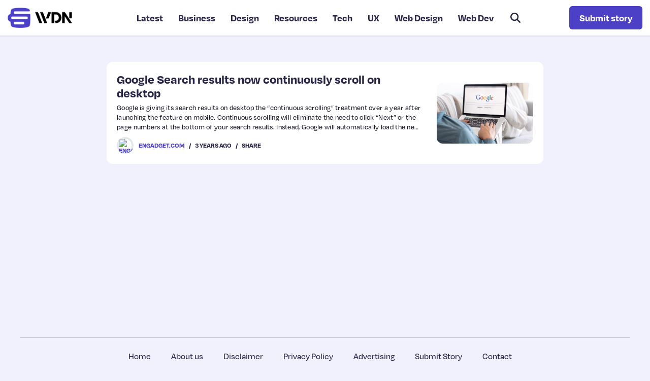

--- FILE ---
content_type: text/html; charset=UTF-8
request_url: https://webdesignernews.com/google-search-results-now-continuously-scroll-on-desktop/
body_size: 17648
content:
<!doctype html>
<html lang="en">
<head>
    <!--=== META TAGS ===-->
    <meta http-equiv="X-UA-Compatible" content="IE=edge,chrome=1">
    <meta charset="UTF-8" />
    <meta name="viewport" content="width=device-width, initial-scale=1, maximum-scale=1">  
    

    <!--=== LINK TAGS ===-->
    <link rel="alternate" type="application/rss+xml" title="Web Designer News RSS2 Feed" href="https://webdesignernews.com/feed/" />
    <link rel="pingback" href="https://webdesignernews.com/xmlrpc.php" />
 
	<link rel="stylesheet" href="https://use.typekit.net/lfk7ysn.css">
    <!--<title></title>-->
    <!--=== WP_HEAD() ===-->
    <title>Google Search results now continuously scroll on desktop &#8211; Web Designer News</title>
<meta name='robots' content='max-image-preview:large' />
<link rel='dns-prefetch' href='//cdn.usefathom.com' />
<link rel="alternate" title="oEmbed (JSON)" type="application/json+oembed" href="https://webdesignernews.com/wp-json/oembed/1.0/embed?url=https%3A%2F%2Fwebdesignernews.com%2Fgoogle-search-results-now-continuously-scroll-on-desktop%2F" />
<link rel="alternate" title="oEmbed (XML)" type="text/xml+oembed" href="https://webdesignernews.com/wp-json/oembed/1.0/embed?url=https%3A%2F%2Fwebdesignernews.com%2Fgoogle-search-results-now-continuously-scroll-on-desktop%2F&#038;format=xml" />
<style id='wp-img-auto-sizes-contain-inline-css' type='text/css'>
img:is([sizes=auto i],[sizes^="auto," i]){contain-intrinsic-size:3000px 1500px}
/*# sourceURL=wp-img-auto-sizes-contain-inline-css */
</style>
<style id='wp-emoji-styles-inline-css' type='text/css'>

	img.wp-smiley, img.emoji {
		display: inline !important;
		border: none !important;
		box-shadow: none !important;
		height: 1em !important;
		width: 1em !important;
		margin: 0 0.07em !important;
		vertical-align: -0.1em !important;
		background: none !important;
		padding: 0 !important;
	}
/*# sourceURL=wp-emoji-styles-inline-css */
</style>
<style id='classic-theme-styles-inline-css' type='text/css'>
/*! This file is auto-generated */
.wp-block-button__link{color:#fff;background-color:#32373c;border-radius:9999px;box-shadow:none;text-decoration:none;padding:calc(.667em + 2px) calc(1.333em + 2px);font-size:1.125em}.wp-block-file__button{background:#32373c;color:#fff;text-decoration:none}
/*# sourceURL=/wp-includes/css/classic-themes.min.css */
</style>
<link rel='stylesheet' id='contact-form-7-css' href='https://webdesignernews.com/wp-content/plugins/contact-form-7/includes/css/styles.css?ver=6.1.4' type='text/css' media='all' />
<style id='contact-form-7-inline-css' type='text/css'>
.wpcf7 .wpcf7-recaptcha iframe {margin-bottom: 0;}.wpcf7 .wpcf7-recaptcha[data-align="center"] > div {margin: 0 auto;}.wpcf7 .wpcf7-recaptcha[data-align="right"] > div {margin: 0 0 0 auto;}
/*# sourceURL=contact-form-7-inline-css */
</style>
<link rel='stylesheet' id='wppopups-base-css' href='https://webdesignernews.com/wp-content/plugins/wp-popups-lite/src/assets/css/wppopups-base.css?ver=2.1.5.6' type='text/css' media='all' />
<script type="text/javascript" src="https://cdn.usefathom.com/script.js" id="fathom-snippet-js" defer="defer" data-wp-strategy="defer" data-site="KVNBBUAQ" data-no-minify></script>
<link rel="https://api.w.org/" href="https://webdesignernews.com/wp-json/" /><link rel="alternate" title="JSON" type="application/json" href="https://webdesignernews.com/wp-json/wp/v2/posts/828" /><link rel="EditURI" type="application/rsd+xml" title="RSD" href="https://webdesignernews.com/xmlrpc.php?rsd" />
<link rel="canonical" href="https://webdesignernews.com/google-search-results-now-continuously-scroll-on-desktop/" />
<link rel='shortlink' href='https://webdesignernews.com/?p=828' />
<link rel="icon" href="/wp-content/uploads/2022/10/cropped-favicon-1-32x32.png" sizes="32x32" />
<link rel="icon" href="/wp-content/uploads/2022/10/cropped-favicon-1-192x192.png" sizes="192x192" />
<link rel="apple-touch-icon" href="/wp-content/uploads/2022/10/cropped-favicon-1-180x180.png" />
<meta name="msapplication-TileImage" content="/wp-content/uploads/2022/10/cropped-favicon-1-270x270.png" />

<style id='global-styles-inline-css' type='text/css'>
:root{--wp--preset--aspect-ratio--square: 1;--wp--preset--aspect-ratio--4-3: 4/3;--wp--preset--aspect-ratio--3-4: 3/4;--wp--preset--aspect-ratio--3-2: 3/2;--wp--preset--aspect-ratio--2-3: 2/3;--wp--preset--aspect-ratio--16-9: 16/9;--wp--preset--aspect-ratio--9-16: 9/16;--wp--preset--color--black: #000000;--wp--preset--color--cyan-bluish-gray: #abb8c3;--wp--preset--color--white: #ffffff;--wp--preset--color--pale-pink: #f78da7;--wp--preset--color--vivid-red: #cf2e2e;--wp--preset--color--luminous-vivid-orange: #ff6900;--wp--preset--color--luminous-vivid-amber: #fcb900;--wp--preset--color--light-green-cyan: #7bdcb5;--wp--preset--color--vivid-green-cyan: #00d084;--wp--preset--color--pale-cyan-blue: #8ed1fc;--wp--preset--color--vivid-cyan-blue: #0693e3;--wp--preset--color--vivid-purple: #9b51e0;--wp--preset--gradient--vivid-cyan-blue-to-vivid-purple: linear-gradient(135deg,rgb(6,147,227) 0%,rgb(155,81,224) 100%);--wp--preset--gradient--light-green-cyan-to-vivid-green-cyan: linear-gradient(135deg,rgb(122,220,180) 0%,rgb(0,208,130) 100%);--wp--preset--gradient--luminous-vivid-amber-to-luminous-vivid-orange: linear-gradient(135deg,rgb(252,185,0) 0%,rgb(255,105,0) 100%);--wp--preset--gradient--luminous-vivid-orange-to-vivid-red: linear-gradient(135deg,rgb(255,105,0) 0%,rgb(207,46,46) 100%);--wp--preset--gradient--very-light-gray-to-cyan-bluish-gray: linear-gradient(135deg,rgb(238,238,238) 0%,rgb(169,184,195) 100%);--wp--preset--gradient--cool-to-warm-spectrum: linear-gradient(135deg,rgb(74,234,220) 0%,rgb(151,120,209) 20%,rgb(207,42,186) 40%,rgb(238,44,130) 60%,rgb(251,105,98) 80%,rgb(254,248,76) 100%);--wp--preset--gradient--blush-light-purple: linear-gradient(135deg,rgb(255,206,236) 0%,rgb(152,150,240) 100%);--wp--preset--gradient--blush-bordeaux: linear-gradient(135deg,rgb(254,205,165) 0%,rgb(254,45,45) 50%,rgb(107,0,62) 100%);--wp--preset--gradient--luminous-dusk: linear-gradient(135deg,rgb(255,203,112) 0%,rgb(199,81,192) 50%,rgb(65,88,208) 100%);--wp--preset--gradient--pale-ocean: linear-gradient(135deg,rgb(255,245,203) 0%,rgb(182,227,212) 50%,rgb(51,167,181) 100%);--wp--preset--gradient--electric-grass: linear-gradient(135deg,rgb(202,248,128) 0%,rgb(113,206,126) 100%);--wp--preset--gradient--midnight: linear-gradient(135deg,rgb(2,3,129) 0%,rgb(40,116,252) 100%);--wp--preset--font-size--small: 13px;--wp--preset--font-size--medium: 20px;--wp--preset--font-size--large: 36px;--wp--preset--font-size--x-large: 42px;--wp--preset--spacing--20: 0.44rem;--wp--preset--spacing--30: 0.67rem;--wp--preset--spacing--40: 1rem;--wp--preset--spacing--50: 1.5rem;--wp--preset--spacing--60: 2.25rem;--wp--preset--spacing--70: 3.38rem;--wp--preset--spacing--80: 5.06rem;--wp--preset--shadow--natural: 6px 6px 9px rgba(0, 0, 0, 0.2);--wp--preset--shadow--deep: 12px 12px 50px rgba(0, 0, 0, 0.4);--wp--preset--shadow--sharp: 6px 6px 0px rgba(0, 0, 0, 0.2);--wp--preset--shadow--outlined: 6px 6px 0px -3px rgb(255, 255, 255), 6px 6px rgb(0, 0, 0);--wp--preset--shadow--crisp: 6px 6px 0px rgb(0, 0, 0);}:where(.is-layout-flex){gap: 0.5em;}:where(.is-layout-grid){gap: 0.5em;}body .is-layout-flex{display: flex;}.is-layout-flex{flex-wrap: wrap;align-items: center;}.is-layout-flex > :is(*, div){margin: 0;}body .is-layout-grid{display: grid;}.is-layout-grid > :is(*, div){margin: 0;}:where(.wp-block-columns.is-layout-flex){gap: 2em;}:where(.wp-block-columns.is-layout-grid){gap: 2em;}:where(.wp-block-post-template.is-layout-flex){gap: 1.25em;}:where(.wp-block-post-template.is-layout-grid){gap: 1.25em;}.has-black-color{color: var(--wp--preset--color--black) !important;}.has-cyan-bluish-gray-color{color: var(--wp--preset--color--cyan-bluish-gray) !important;}.has-white-color{color: var(--wp--preset--color--white) !important;}.has-pale-pink-color{color: var(--wp--preset--color--pale-pink) !important;}.has-vivid-red-color{color: var(--wp--preset--color--vivid-red) !important;}.has-luminous-vivid-orange-color{color: var(--wp--preset--color--luminous-vivid-orange) !important;}.has-luminous-vivid-amber-color{color: var(--wp--preset--color--luminous-vivid-amber) !important;}.has-light-green-cyan-color{color: var(--wp--preset--color--light-green-cyan) !important;}.has-vivid-green-cyan-color{color: var(--wp--preset--color--vivid-green-cyan) !important;}.has-pale-cyan-blue-color{color: var(--wp--preset--color--pale-cyan-blue) !important;}.has-vivid-cyan-blue-color{color: var(--wp--preset--color--vivid-cyan-blue) !important;}.has-vivid-purple-color{color: var(--wp--preset--color--vivid-purple) !important;}.has-black-background-color{background-color: var(--wp--preset--color--black) !important;}.has-cyan-bluish-gray-background-color{background-color: var(--wp--preset--color--cyan-bluish-gray) !important;}.has-white-background-color{background-color: var(--wp--preset--color--white) !important;}.has-pale-pink-background-color{background-color: var(--wp--preset--color--pale-pink) !important;}.has-vivid-red-background-color{background-color: var(--wp--preset--color--vivid-red) !important;}.has-luminous-vivid-orange-background-color{background-color: var(--wp--preset--color--luminous-vivid-orange) !important;}.has-luminous-vivid-amber-background-color{background-color: var(--wp--preset--color--luminous-vivid-amber) !important;}.has-light-green-cyan-background-color{background-color: var(--wp--preset--color--light-green-cyan) !important;}.has-vivid-green-cyan-background-color{background-color: var(--wp--preset--color--vivid-green-cyan) !important;}.has-pale-cyan-blue-background-color{background-color: var(--wp--preset--color--pale-cyan-blue) !important;}.has-vivid-cyan-blue-background-color{background-color: var(--wp--preset--color--vivid-cyan-blue) !important;}.has-vivid-purple-background-color{background-color: var(--wp--preset--color--vivid-purple) !important;}.has-black-border-color{border-color: var(--wp--preset--color--black) !important;}.has-cyan-bluish-gray-border-color{border-color: var(--wp--preset--color--cyan-bluish-gray) !important;}.has-white-border-color{border-color: var(--wp--preset--color--white) !important;}.has-pale-pink-border-color{border-color: var(--wp--preset--color--pale-pink) !important;}.has-vivid-red-border-color{border-color: var(--wp--preset--color--vivid-red) !important;}.has-luminous-vivid-orange-border-color{border-color: var(--wp--preset--color--luminous-vivid-orange) !important;}.has-luminous-vivid-amber-border-color{border-color: var(--wp--preset--color--luminous-vivid-amber) !important;}.has-light-green-cyan-border-color{border-color: var(--wp--preset--color--light-green-cyan) !important;}.has-vivid-green-cyan-border-color{border-color: var(--wp--preset--color--vivid-green-cyan) !important;}.has-pale-cyan-blue-border-color{border-color: var(--wp--preset--color--pale-cyan-blue) !important;}.has-vivid-cyan-blue-border-color{border-color: var(--wp--preset--color--vivid-cyan-blue) !important;}.has-vivid-purple-border-color{border-color: var(--wp--preset--color--vivid-purple) !important;}.has-vivid-cyan-blue-to-vivid-purple-gradient-background{background: var(--wp--preset--gradient--vivid-cyan-blue-to-vivid-purple) !important;}.has-light-green-cyan-to-vivid-green-cyan-gradient-background{background: var(--wp--preset--gradient--light-green-cyan-to-vivid-green-cyan) !important;}.has-luminous-vivid-amber-to-luminous-vivid-orange-gradient-background{background: var(--wp--preset--gradient--luminous-vivid-amber-to-luminous-vivid-orange) !important;}.has-luminous-vivid-orange-to-vivid-red-gradient-background{background: var(--wp--preset--gradient--luminous-vivid-orange-to-vivid-red) !important;}.has-very-light-gray-to-cyan-bluish-gray-gradient-background{background: var(--wp--preset--gradient--very-light-gray-to-cyan-bluish-gray) !important;}.has-cool-to-warm-spectrum-gradient-background{background: var(--wp--preset--gradient--cool-to-warm-spectrum) !important;}.has-blush-light-purple-gradient-background{background: var(--wp--preset--gradient--blush-light-purple) !important;}.has-blush-bordeaux-gradient-background{background: var(--wp--preset--gradient--blush-bordeaux) !important;}.has-luminous-dusk-gradient-background{background: var(--wp--preset--gradient--luminous-dusk) !important;}.has-pale-ocean-gradient-background{background: var(--wp--preset--gradient--pale-ocean) !important;}.has-electric-grass-gradient-background{background: var(--wp--preset--gradient--electric-grass) !important;}.has-midnight-gradient-background{background: var(--wp--preset--gradient--midnight) !important;}.has-small-font-size{font-size: var(--wp--preset--font-size--small) !important;}.has-medium-font-size{font-size: var(--wp--preset--font-size--medium) !important;}.has-large-font-size{font-size: var(--wp--preset--font-size--large) !important;}.has-x-large-font-size{font-size: var(--wp--preset--font-size--x-large) !important;}
/*# sourceURL=global-styles-inline-css */
</style>
</head>
<body class="wp-singular post-template-default single single-post postid-828 single-format-standard wp-theme-WebDesignerNews">

<style>
    /*Header CSS*/
    /*Start Settings*/
    @import url("https://p.typekit.net/p.css?s=1&k=maj8usr&ht=tk&f=143.147.17001.17002.17005.17006.32854.32855.32862.32863.32864.32868.32869.44510.44511.44516.44517.44524.44525.44528.44530.44531.44538.44539.44544.44545&a=6208261&app=typekit&e=css");

    @font-face {
        font-family:"degular";
        src:url("https://use.typekit.net/af/174e41/00000000000000007735c867/30/l?primer=7cdcb44be4a7db8877ffa5c0007b8dd865b3bbc383831fe2ea177f62257a9191&fvd=n4&v=3") format("woff2"),url("https://use.typekit.net/af/174e41/00000000000000007735c867/30/d?primer=7cdcb44be4a7db8877ffa5c0007b8dd865b3bbc383831fe2ea177f62257a9191&fvd=n4&v=3") format("woff"),url("https://use.typekit.net/af/174e41/00000000000000007735c867/30/a?primer=7cdcb44be4a7db8877ffa5c0007b8dd865b3bbc383831fe2ea177f62257a9191&fvd=n4&v=3") format("opentype");
        font-display:swap;font-style:normal;font-weight:400;font-stretch:normal;
    }

    @font-face {
        font-family:"degular";
        src:url("https://use.typekit.net/af/f22e6a/00000000000000007735c869/30/l?primer=7cdcb44be4a7db8877ffa5c0007b8dd865b3bbc383831fe2ea177f62257a9191&fvd=i4&v=3") format("woff2"),url("https://use.typekit.net/af/f22e6a/00000000000000007735c869/30/d?primer=7cdcb44be4a7db8877ffa5c0007b8dd865b3bbc383831fe2ea177f62257a9191&fvd=i4&v=3") format("woff"),url("https://use.typekit.net/af/f22e6a/00000000000000007735c869/30/a?primer=7cdcb44be4a7db8877ffa5c0007b8dd865b3bbc383831fe2ea177f62257a9191&fvd=i4&v=3") format("opentype");
        font-display:swap;font-style:italic;font-weight:400;font-stretch:normal;
    }

    @font-face {
        font-family:"degular";
        src:url("https://use.typekit.net/af/11ba66/00000000000000007735c86d/30/l?subset_id=2&fvd=n5&v=3") format("woff2"),url("https://use.typekit.net/af/11ba66/00000000000000007735c86d/30/d?subset_id=2&fvd=n5&v=3") format("woff"),url("https://use.typekit.net/af/11ba66/00000000000000007735c86d/30/a?subset_id=2&fvd=n5&v=3") format("opentype");
        font-display:swap;font-style:normal;font-weight:500;font-stretch:normal;
    }

    @font-face {
        font-family:"degular";
        src:url("https://use.typekit.net/af/36a2f5/00000000000000007735c877/30/l?primer=7cdcb44be4a7db8877ffa5c0007b8dd865b3bbc383831fe2ea177f62257a9191&fvd=n7&v=3") format("woff2"),url("https://use.typekit.net/af/36a2f5/00000000000000007735c877/30/d?primer=7cdcb44be4a7db8877ffa5c0007b8dd865b3bbc383831fe2ea177f62257a9191&fvd=n7&v=3") format("woff"),url("https://use.typekit.net/af/36a2f5/00000000000000007735c877/30/a?primer=7cdcb44be4a7db8877ffa5c0007b8dd865b3bbc383831fe2ea177f62257a9191&fvd=n7&v=3") format("opentype");
        font-display:swap;font-style:normal;font-weight:700;font-stretch:normal;
    }

    @font-face {
        font-family:"degular";
        src:url("https://use.typekit.net/af/29fa5e/00000000000000007735c87b/30/l?primer=7cdcb44be4a7db8877ffa5c0007b8dd865b3bbc383831fe2ea177f62257a9191&fvd=i7&v=3") format("woff2"),url("https://use.typekit.net/af/29fa5e/00000000000000007735c87b/30/d?primer=7cdcb44be4a7db8877ffa5c0007b8dd865b3bbc383831fe2ea177f62257a9191&fvd=i7&v=3") format("woff"),url("https://use.typekit.net/af/29fa5e/00000000000000007735c87b/30/a?primer=7cdcb44be4a7db8877ffa5c0007b8dd865b3bbc383831fe2ea177f62257a9191&fvd=i7&v=3") format("opentype");
        font-display:swap;font-style:italic;font-weight:700;font-stretch:normal;
    }

    @font-face {
        font-family:"degular-display";
        src:url("https://use.typekit.net/af/3e504d/00000000000000007735c85b/30/l?primer=7cdcb44be4a7db8877ffa5c0007b8dd865b3bbc383831fe2ea177f62257a9191&fvd=n4&v=3") format("woff2"),url("https://use.typekit.net/af/3e504d/00000000000000007735c85b/30/d?primer=7cdcb44be4a7db8877ffa5c0007b8dd865b3bbc383831fe2ea177f62257a9191&fvd=n4&v=3") format("woff"),url("https://use.typekit.net/af/3e504d/00000000000000007735c85b/30/a?primer=7cdcb44be4a7db8877ffa5c0007b8dd865b3bbc383831fe2ea177f62257a9191&fvd=n4&v=3") format("opentype");
        font-display:swap;font-style:normal;font-weight:400;font-stretch:normal;
    }

    @font-face {
        font-family:"degular-display";
        src:url("https://use.typekit.net/af/db0d0a/00000000000000007735c85f/30/l?primer=7cdcb44be4a7db8877ffa5c0007b8dd865b3bbc383831fe2ea177f62257a9191&fvd=i4&v=3") format("woff2"),url("https://use.typekit.net/af/db0d0a/00000000000000007735c85f/30/d?primer=7cdcb44be4a7db8877ffa5c0007b8dd865b3bbc383831fe2ea177f62257a9191&fvd=i4&v=3") format("woff"),url("https://use.typekit.net/af/db0d0a/00000000000000007735c85f/30/a?primer=7cdcb44be4a7db8877ffa5c0007b8dd865b3bbc383831fe2ea177f62257a9191&fvd=i4&v=3") format("opentype");
        font-display:swap;font-style:italic;font-weight:400;font-stretch:normal;
    }

    @font-face {
        font-family:"degular-display";
        src:url("https://use.typekit.net/af/9dedee/00000000000000007735c86a/30/l?subset_id=2&fvd=n6&v=3") format("woff2"),url("https://use.typekit.net/af/9dedee/00000000000000007735c86a/30/d?subset_id=2&fvd=n6&v=3") format("woff"),url("https://use.typekit.net/af/9dedee/00000000000000007735c86a/30/a?subset_id=2&fvd=n6&v=3") format("opentype");
        font-display:swap;font-style:normal;font-weight:600;font-stretch:normal;
    }

    @font-face {
        font-family:"degular-display";
        src:url("https://use.typekit.net/af/90e1f3/00000000000000007735c870/30/l?primer=7cdcb44be4a7db8877ffa5c0007b8dd865b3bbc383831fe2ea177f62257a9191&fvd=n7&v=3") format("woff2"),url("https://use.typekit.net/af/90e1f3/00000000000000007735c870/30/d?primer=7cdcb44be4a7db8877ffa5c0007b8dd865b3bbc383831fe2ea177f62257a9191&fvd=n7&v=3") format("woff"),url("https://use.typekit.net/af/90e1f3/00000000000000007735c870/30/a?primer=7cdcb44be4a7db8877ffa5c0007b8dd865b3bbc383831fe2ea177f62257a9191&fvd=n7&v=3") format("opentype");
        font-display:swap;font-style:normal;font-weight:700;font-stretch:normal;
    }

    @font-face {
        font-family:"degular-display";
        src:url("https://use.typekit.net/af/7444bf/00000000000000007735c873/30/l?primer=7cdcb44be4a7db8877ffa5c0007b8dd865b3bbc383831fe2ea177f62257a9191&fvd=i7&v=3") format("woff2"),url("https://use.typekit.net/af/7444bf/00000000000000007735c873/30/d?primer=7cdcb44be4a7db8877ffa5c0007b8dd865b3bbc383831fe2ea177f62257a9191&fvd=i7&v=3") format("woff"),url("https://use.typekit.net/af/7444bf/00000000000000007735c873/30/a?primer=7cdcb44be4a7db8877ffa5c0007b8dd865b3bbc383831fe2ea177f62257a9191&fvd=i7&v=3") format("opentype");
        font-display:swap;font-style:italic;font-weight:700;font-stretch:normal;
    }
    



    /*@font-face {*/
    /*    font-family: 'LabGrotesque';*/
    /*    src: url('/wp-content/themes/WebDesignerNews/fonts/LabGrotesque-Bold.woff2') format('woff2'),*/
    /*    url('/wp-content/themes/WebDesignerNews/fonts/LabGrotesque-Bold.woff') format('woff');*/
    /*    font-weight: 700;*/
    /*    font-style: normal;*/
    /*    font-display: swap;*/
    /*}*/
    /*@font-face {*/
    /*    font-family: 'LabGrotesque';*/
    /*    src: url('/wp-content/themes/WebDesignerNews/fonts/LabGrotesque-Medium.woff2') format('woff2'),*/
    /*    url('/wp-content/themes/WebDesignerNews/fonts/LabGrotesque-Medium.woff') format('woff');*/
    /*    font-weight: 500;*/
    /*    font-style: normal;*/
    /*    font-display: swap;*/
    /*}*/
    /*@font-face {*/
    /*    font-family: 'LabGrotesque';*/
    /*    src: url('/wp-content/themes/WebDesignerNews/fonts/LabGrotesque-Regular.woff2') format('woff2'),*/
    /*    url('/wp-content/themes/WebDesignerNews/fonts/LabGrotesque-Regular.woff') format('woff');*/
    /*    font-weight: 400;*/
    /*    font-style: normal;*/
    /*    font-display: swap;*/
    /*}*/

    /*@font-face {*/
    /*    font-family: 'SegoeUI';*/
    /*    src: url('/wp-content/themes/WebDesignerNews/fonts/SegoeUI/SegoeUI-Bold.woff') format('woff');*/
    /*    font-weight: 700;*/
    /*    font-style: normal;*/
    /*    font-display: swap;*/
    /*}*/
    /*@font-face {*/
    /*    font-family: 'SegoeUI';*/
    /*    src: url('/wp-content/themes/WebDesignerNews/fonts/SegoeUI/SegoeUI-SemiBold.woff') format('woff');*/
    /*    font-weight: 500;*/
    /*    font-style: normal;*/
    /*    font-display: swap;*/
    /*}*/
    /*@font-face {*/
    /*    font-family: 'SegoeUI';*/
    /*    src: url('/wp-content/themes/WebDesignerNews/fonts/SegoeUI/SegoeUI.woff') format('woff');*/
    /*    font-weight: 400;*/
    /*    font-style: normal;*/
    /*    font-display: swap;*/
    /*}*/

    :root {
        --main_color: #e9e8f7;
        /*--second_color: #554aa6;*/
        --second_color: #4c40c7;
        --hover_color: #4139ac;
        --title_color: #282646;
        --second_text_color: #292648;
        --bg_color: #f1f1fd;

        /*--font: ui-sans-serif,system-ui,-apple-system,Segoe UI,Roboto,Ubuntu,Cantarell,Noto Sans,sans-serif,BlinkMacSystemFont,Helvetica Neue,Arial,Apple Color Emoji,Segoe UI Emoji,Segoe UI Symbol,Noto Color Emoji;*/
        --borrad: 12px;
        -webkit-font-smoothing: antialiased;
        -moz-osx-font-smoothing: grayscale;

        --titles_font: 'degular-display', sans-serif;
        --titles_font2: 'degular', sans-serif;
        --font: 'degular', sans-serif;
    }
    /** {*/
    /*    -webkit-font-smoothing: antialiased;*/
    /*    -moz-osx-font-smoothing: grayscale;*/
    /*}*/
    body{
        font: 500 17px/1.4 var(--font);
        color: var(--second_text_color);
        margin: 0;
        background: var(--bg_color);
    }
    body.single-post article img {
        object-fit: contain;
        width: auto;
        height: auto;
    }
    .container {
        width: 100%;
        max-width: 1230px;
        padding: 0 15px;
        margin: 0 auto;
    }
    .wpContent {
        padding: 30px 0 70px;
    }
    .wpContent .container {
        padding: 0 15px;
        max-width: 1230px;
    }
    .wpContent article {
         padding: 60px;
         background: #fff;
         border-radius: var(--borrad);
    }
    .wpContent .page_title {
        font-size: 36px;
        font-weight: 600;
        font-family: var(--titles_font);
        color: var(--second_color);
        display: inline-block;
        position: relative;
        margin: 0 0 50px;
        z-index: 0;
    }
    .wpContent .page_title:before {
        content: '';
        position: absolute;
        left: 0;
        top: calc(100% - 13px);
        width: calc(100% + 50px);
        height: 17px;
        background: #dbd9fc;
        z-index: -1;
    }
    .wpContent h1,
    .wpContent h2 {
        font-size: 24px;
        font-weight: 700;
        color: var(--title_color);
    }
    .wpContent h3 {
        font-size: 20px;
        font-weight: 700;
        color: var(--title_color);
        text-transform: uppercase;
    }
    .wpContent p {
        line-height: 1.4;
        word-break: break-word;
    }
    .wpContent a {
        color: var(--second_color);
    }
    .wpContent a:hover {
        text-decoration: underline;
    }
    h1 {
        font: 600 72px var(--font);
        color: var(--title_color);
    }
    h2 {
        font: 400 50px var(--font);
        color: var(--title_color);
    }
    h3 {
        font: 400 22px var(--font);
        color: var(--title_color);
    }
    h4 {
        font: 400 28px var(--font);
        color: var(--title_color);
    }
    h5 {
        font: 400 24px var(--font);
        color: var(--title_color);
    }
    h6 {
        font: 400 18px var(--font);
        color: var(--title_color);
    }
    .button_basic{
        display: inline-block;
        padding: 10px 18px;
        font: 16px sans-serif;
        background-color: var(--main_color);
        color: #fff;
        border-radius: 60px;
    }
    h1,h2,h3,h4,h5,h6{
        margin: 0;
    }
    input.form-control::-moz-placeholder,
    textarea::-moz-placeholder{
        color: #7D7D7D;
        opacity: 1!important;
    }
    input.form-control::-webkit-input-placeholder,
    textarea::-webkit-input-placeholder{
        color: #7D7D7D;
    }
    /*general settings*/
    a{
        color: inherit;
    }
    a, a:hover, a:focus {
        text-decoration: none;
    }
    .leftFloat{
        float: left;
    }
    .rightFloat{
        float: right;
    }
    a, button, input[type="submit"], .itemHover img{
        transition: all 0.4s;
    }
    .customClear:before, .customClear:after{
        content:"";
        display:block;
        height:0;
        overflow:hidden;
        clear:both;
    }
    input::-moz-placeholder, textarea::-moz-placeholder{
        opacity: 1!important;
    }
    select{
        -webkit-appearance: none;
        -moz-appearance: none;
        position: relative;
        z-index: 2;
    }
    .form-group{
        position: relative;
    }
    .form-group .caret{
        position: absolute;
    }
    a,
    a:hover,
    a:focus{
        text-decoration: none;
    }
    ul,
    ol{
        list-style-position: inside;
    }
    header ul,
    header ol,
    footer ul,
    footer ol{
        padding: 0;
        margin: 0;
    }
    header ul,
    footer ul{
        list-style: none;
    }
    /*End Start Settings*/

    /*Standart Settings*/
    *,
    :after,
    :before{
        box-sizing: border-box;
    }
    body > .content{
        min-height: 650px;
        width: 100%;
        clear: both;
    }
    .customClear:before,
    .customClear:after{
        content:"";
        display:block;
        height:0;
        overflow:hidden;
        clear:both;
    }
    a,
    button,
    input[type="submit"],
    a img{
        transition:all 0.3s linear;
    }
    input:not([type="checkbox"]),
    select{
        -moz-appearance: none;
        -webkit-appearance: none;
    }
    iframe,
    img{
        max-width: 100%;
    }
    img{
        vertical-align: middle;
    }
    a img{
        border: none;
    }
    input,
    textarea,
    select{
        border-radius: 0;
        border: none;
        box-shadow: none;
    }
    .caret {
        display: inline-block;
        width: 0;
        height: 0;
        margin-left: 2px;
        vertical-align: middle;
        border-top: 4px solid;
        border-right: 4px solid transparent;
        border-left: 4px solid transparent;
    }
    /*.logo:hover img{*/
    /*    opacity: 0.7;*/
    /*}*/
    /*End Standart Settings*/

    /* Header Styles */
    header{
        position: relative;
        width: 100%;
        z-index: 999;
        background: #fff;
        /*border-bottom: 9px solid #d2d7f0;*/
    }
    header .container{
        display: flex;
        align-items: center;
        justify-content: space-between;
        /*padding: 15px 20px 20px 20px;*/
        padding: 12px 15px;
        max-width: 100%;
        /*background: #2a1d56;*/
        /*border-radius: 0 0 var(--borrad) var(--borrad);*/
        border-bottom: 2px solid #dcdded;
    }
    header nav li{
        position: relative;
    }
    header nav li a{
        white-space: nowrap;
        padding: 10px 15px;
        color: #333;
        display: block;
        /*text-decoration: none!important;*/
        font-size: 16px;
        position: relative;
    }
    header nav li a:hover{
        text-decoration: underline;
    }
    header nav .menu-header-menu-container > ul > li{
        display: inline-block;
    }
    header nav .menu-header-menu-container > ul > li > a{
        text-transform: uppercase;
    }
    header nav .menu-item-has-children .sub-menu{
        position: absolute;
        top: 100%;
        display: none;
        min-width: 100%;
        left: 0;
        padding-top: 0;
    }
    header nav .menu-item-has-children .sub-menu li{
        width: auto;
        min-width: 100%;
    }
    header nav .menu-item-has-children .sub-menu li a{
        padding: 10px 15px;
        display: block;
        text-align: left;
        background: #556080;
        color: #C2CEEA;
        margin-top: 0;
    }
    header nav .menu-item-has-children .sub-menu li a:hover{
        color: #fff;
    }
    header nav .menu-item-has-children .sub-menu .sub-menu{
        top: 0;
        left: 100%;
    }
    header nav .menu-item-has-children .sub-menu .caret{
        margin-left: 4px;
    }
    .openMenu{
        display: block!important;
    }
    /*sticky header*/
    .fixing{
        top: -70px;
        transition: top 0.3s;
    }
    .fixing.activated{
        position: fixed;
        width: 100%;
        left: 0;
        background: #393957;
        /*box-shadow: 0 5px 10px rgba(0,0,0,.16)*/
    }
    .fixing.activated .container{
        padding-top: 20px;
        padding-bottom: 15px;
    }
    /*end sticky header*/
    /*mobile menu*/
    .mobileMenu{
        display: none;
        cursor: pointer;
        height: 38px;
        padding: 10px 12px;
        margin-left: 5px;
        width: 50px;
    }
    .iconAnime{
        position: relative;
        height: 100%;
        width: 100%;
        pointer-events: none;
    }
    .iconAnime span{
        height: 3px;
        width: 100%;
        border-radius: 3px;
        background: var(--second_color);
        /*background: #fff;*/
        position: absolute;
        left: 0;
    }
    .iconAnime span:first-child{
        top: 0;
        transition: all 0.25s;
    }
    .iconAnime span:nth-child(2){
        top: calc(50% - 2px);
        transition: all 0.25s;
    }
    .iconAnime span:last-child{
        bottom: 0;
        transition: all 0.25s;
    }
    .mobileMenuOpen .iconAnime span:first-child{
        top: calc(50% - 2px);
        transform: rotate(225deg);
    }
    .mobileMenuOpen .iconAnime span:nth-child(2){
        top: calc(50% - 2px);
        display:none;
    }
    .mobileMenuOpen .iconAnime span:last-child{
        top: 7px;
        transform: rotate(135deg);
    }
    .menu-item-has-children .thereCaret.active img{
        transform: rotate(90deg);
    }
    .menu-item-has-children .thereCaret{
        padding: 0 10px;
        position: absolute;
        top: 10px;
        right: 20px;
        cursor: pointer;
        display: block;
        z-index: 2;
    }
    .thereCaret img{
        height: 25px;
        transition: 0.3s;
        display: block;
    }
    /*end mobile menu*/

    /*subscribe*/
    .subscribe_box {
        background: #fff;
        /*margin-top: 200px;*/
        position: relative;
        overflow: hidden;
        border-radius: var(--borrad);
        padding: 20px;
    }
    .subscribe_box h2 {
        font-size: 30px;
        font-weight: 600;
        font-family: var(--titles_font);
        color: var(--second_color);
        display: inline-block;
        position: relative;
        margin-bottom: 30px;
        z-index: 0;
    }
    .subscribe_box h2:after {
        content: '';
        position: absolute;
        left: 0;
        top: calc(100% - 11px);
        width: calc(100% + 50px);
        height: 17px;
        background: #eceaff;
        z-index: -1;
    }
    .subscribe_box p {
        color: var(--title_color);
        font-size: 17px;
        line-height: 1.4;
        margin: 0;
    }
    .subscribe_box .form_box .grid_box {
        position: relative;
        /*
        grid-gap: 0;
        grid-template-columns: 1fr 120px;
        */
        margin-top: 20px;
    }
    .subscribe_box .form_box .input_box {
        margin-bottom: 15px;
    }
    .wpcf7 textarea{
        display: block;
        width: 100%;
        height: 200px;
        border: 0;
        border-radius: 6px;
        background: var(--bg_color);
        color: var(--title_color);
        font-size: 17px;
        font-family: var(--font);
        padding-left: 15px;
        padding-right: 10px;
        outline: none;
        resize: none;
    }
    .wpcf7 input:not([type=checkbox], [type=radio]) {
        display: block;
        width: 100%;
        height: 45px;
        border: 0;
        border-radius: 6px;
        background: var(--bg_color);
        color: var(--title_color);
        font-size: 17px;
        font-family: var(--font);
        font-weight: 500;
        padding-left: 15px;
        padding-right: 10px;
        outline: none;
    }
    .wpcf7 input::placeholder {
        color: #373355;
        opacity: 1;
        font: inherit;
    }
    .wpcf7 .submit_box {
        position: relative;
        display: flex;
        justify-content: center;
    }
    .wpcf7 .submit_box input {
        /*display: block;*/
        /*width: 100%;*/
        padding: 12px 15px;
        width: auto;
        height: 45px;
        border-radius: 6px;
        color: #fff;
        font-size: 17px;
        font-weight: 700;
        font-family: var(--font);
        text-align: center;
        background-color: var(--second_color);
        background-size: 200%;
        background-position: right center;
        transition: .3s;
        cursor: pointer;
    }
    .subscribe_box input {
        border-radius: 6px;
        background: #fff;
        height: 40px;
        font-size: 15px;
        border: 1px solid #ccc;
    }
    .subscribe_box .input_box.hidden {
        display: none;
    }
    .subscribe_box .checkbox {
        margin-top: 10px;
    }
    .subscribe_box .checkbox input {
        width: 100%;
        height: 100%;
        margin: 0;
        background: none;
    }
    .subscribe_box .checkbox .wpcf7-list-item {
        display: grid;
        grid-template-columns: 13px 1fr;
        grid-gap: 5px;
        font-size: 15px;
    }
    .subscribe_box .submit_box input{
        width: 100%;
        border: none;
    }
    .wpcf7-list-item {
        margin: 0;
    }
    .wpcf7-list-item-label::before, .wpcf7-list-item-label::after {
        display: none;
    }
    @media(min-width: 1200px) {
        .wpcf7 .submit_box input:hover {
            background: var(--hover_color);
        }
    }
    .wpcf7 .submit_box .wpcf7-spinner {
        position: absolute;
        top: 100%;
        left: 0;
    }
    .wpcf7 .invalid .wpcf7-form-control-wrap {
        position: static;
    }
    /*.wpcf7 .wpcf7-not-valid-tip {*/
    /*    position: absolute;*/
    /*    left: 0;*/
    /*    top: 100%;*/
    /*}*/
    .wpcf7 form .wpcf7-response-output {
        color: #373355;
        text-align: center;
        display: none;
    }
    .wpcf7 form.sent .wpcf7-response-output {
        display: block;
    }

    header .right_box {
        display: flex;
        justify-content: space-between;
        align-items: center;
        flex-shrink: 0;
        /*flex-grow: 1;*/
    }

    /*Start Logo styles*/
    header .logo-box{
        display: flex;
        align-items: center;
    }
    header .logo{
        flex-shrink: 0;
        height: 40px;
        /*width: 340px;*/
        /*margin-top: -20px;*/
    }
    header .logo-text{
        padding-top: 5px;
        padding-left: 20px;
    }
    header .logo-text h3{
        font-size: 30px;
        font-family: var(--font);
        color: #fff;
        text-transform: uppercase;
    }
    header .logo-text h5{
        font-size: 15px;
        color: #e6e7fb;
        font-family: var(--font);
        /*font-style: italic;*/
        text-transform: uppercase;
        opacity: .6;
    }
    header .logo a img{
        /*width: 100%;*/
        height: 100%;
        object-fit: contain;
        display: inline-block;
        position: relative;
        z-index: 2;
    }
    header .logo a {
        position: relative;
        display: block;
        height: 100%;
        max-width: 300px;
        overflow: hidden;
    }

    header .cat_nav {
        position: relative;
        display: flex;
        align-items: center;
        /*font-family: var(--titles_font);*/
        font-size: 19px;
        font-weight: 700;
    }
    header .cat_nav li {
        position: relative;
        margin: 0 15px;
    }
    @media(min-width: 1200px) {
        header .cat_nav li.current-cat,
        header .cat_nav li:hover {
            color: var(--second_color);
        }

        header .cat_nav li:after {
            content: '';
            display: block;
            position: absolute;
            left: 0;
            top: 45px;
            transform: scaleX(1.4);
            height: 5px;
            width: 100%;
            background: var(--second_color);
            opacity: 0;
            transition: .4s;
        }
        /*.mac_os header .cat_nav li:after {*/
        /*    top: 46px;*/
        /*}*/
        header .cat_nav:not(.hide_line) li.current-cat:after,
        header .cat_nav:not(.hide_line) li:hover:after {
            opacity: 1;
            transform: scaleX(1);
        }
    }
    header .cats_wrap .cats_bg {
        position: absolute;
        top: 0;
        left: 0;
        width: 100%;
        height: 100%;
        background: #000;
        opacity: .2;
        display: none;
    }
    header .cats_wrap .cats_close {
        display: none;
        position: absolute;
        top: 10px;
        right: 15px;
        z-index: 3;
        line-height: 1;
        font-size: 36px;
    }
    header .button-box > a {
        display: block;
        padding: 10px 20px;
        background: var(--second_color);
        color: #fff;
        font-size: 19px;
        font-family: var(--font);
        font-weight: 700;
        border-radius: calc(var(--borrad) / 2);
    }
    @media(min-width: 1200px) {
        header .button-box > a:hover {
            background: var(--hover_color);
        }
    }

    header .cat_nav .search {
        position: static;
    }
    header .cat_nav .search:after {
        display: none;
    }
    header .search-field {
        position: absolute;
        right: 0;
        top: 50%;
        width: 100%;
        height: 76px;
        transform: translateY(-50%);
        padding-left: 15px;
        border: 2px solid #dcdded;
        outline: none;
        background: var(--bg_color);
        color: var(--title_color);
        font-family: inherit;
        font-size: 19px;
        font-weight: 500;
        /*border-radius: var(--borrad);*/
        transition: .4s;
        opacity: 0;
        visibility: hidden;
    }
    header .search-field.opened {
        opacity: 1;
        visibility: visible;
    }
    header .search .search-field::placeholder {
        font-family: inherit;
        font-size: inherit;
        opacity: 1;
        color: inherit;
    }
    header .submit-area {
        position: relative;
        width: 25px;
        height: 25px;
        display: flex;
        justify-content: center;
        align-items: center;
        cursor: pointer;
    }
    header .submit-area svg {
        display: block;
        width: 20px;
        height: 20px;
    }
    header .submit-area path {
        transition: fill .4s;
    }
    header .submit-area:hover path {
        fill: var(--second_color);
    }
    header .submit-area input {
        position: absolute;
        top: 0;
        left: 0;
        width: 100%;
        height: 100%;
        opacity: 0;
        z-index: 1;
        pointer-events: none;
        cursor: pointer;
    }
    header .search-field.opened + .submit-area input {
        pointer-events: auto;
    }

    /*Responsive*/
    @media(max-width: 1199px) {
        .menu-item-has-children ul li a{
            padding: 5px 15px;
        }
        .header-nav .menu-header-menu-container > ul > li{
            margin-right: 0!important;
        }
        .header-nav .menu-header-menu-container > ul > li > a{
            text-transform: uppercase;
            padding: 10px 15px!important;
        }
        .sub-menu{
            padding-left: 20px!important;
            text-transform: uppercase;
        }
        .sub-menu,
        .sub-menu .sub-menu{
            position: static!important;
        }
        header .cats_wrap {
            position: fixed;
            top: 0;
            left: 0;
            width: 0;
            height: 100vh;
            z-index: 3;
            overflow: hidden;
        }
        header .cats_wrap.opened {
            width: 100%;
        }
        header .cats_wrap .cats_bg {
            display: block;
            z-index: -1;
        }
        header .cats_wrap .cats_close {
            display: block;
        }
        header .cat_nav {
            width: 100%;
            max-width: 460px;
            background: var(--second_color);
            color: #fff;
            padding-top: 50px;
            flex-direction: column;
            align-items: flex-start;
            height: 100%;
            font-size: 30px;
            overflow: hidden;
        }
        header .cat_nav li {
            padding: 20px;
            margin: 0;
            width: 100%;
        }
        header .cat_nav .search {
            order: -1;
            position: relative;
            margin-top: 35px;
        }
        header .search-field {
            height: 100%;
            padding-left: 60px;
            opacity: 1;
            visibility: visible;
            background: #7267e0;
            border: 0;
            color: #fff;
        }
        header .submit-area input {
            pointer-events: auto;
        }
        header .submit-area path {
            fill: #fff;
        }
        .mobileMenu {
            display: block;
            z-index: 123;
        }
    }

    @media(max-width: 991px) {
        .wpContent article {
            padding: 60px 40px;
        }
    }

    @media(max-width: 767px) {
        .wpContent article {
            padding: 30px;
        }
        .wpContent ul,
        .wpContent ol {
            padding: 0;
        }
        header .container {
            padding-right: 0;
        }
        header .logo {
            height: 32px;
        }
        header .button-box > a {
            font-size: 14px;
        }
        header .cat_nav {
            padding-top: 20px;
            font-size: 22px;
            max-width: 100%;
        }
        header .cat_nav li {
            padding: 15px 25px;
        }
        header .cats_wrap .cats_close {
            font-size: 32px;
        }

        .subscribe_box {
            padding-top: 15px;
        }
        .subscribe_box h2 {
            font-size: 29px;
            margin-bottom: 15px;
        }
        .mobileMenuOpen .iconAnime span {
            background: #fff;
        }

        :root {
            margin-top: 0 !important;
        }
        html #wpadminbar {
            display: none;
        }
    }
</style>
<header>
    <div class="fixing">
        <div class="container">
            <div class="logo">
                <a href="/">
                    <picture>
                        <source srcset="/wp-content/uploads/2022/10/logoWDN-2.png" media="(max-width: 767px)">
                        <img class="img-desktop" src="/wp-content/uploads/2022/10/logoWDN-2.png" alt="">
                    </picture>
                </a>
            </div>

            <div class="cats_wrap">
                <span class="cats_bg"></span>
                <ul class="cat_nav">
<!--                    <span class="cats_close">&times;</span>-->
                    <li class=""><a class="latest" href="/">Latest</a></li>
                    	<li class="cat-item cat-item-3"><a href="https://webdesignernews.com/category/business/">Business</a>
</li>
	<li class="cat-item cat-item-19"><a href="https://webdesignernews.com/category/design/">Design</a>
</li>
	<li class="cat-item cat-item-16"><a href="https://webdesignernews.com/category/resources/">Resources</a>
</li>
	<li class="cat-item cat-item-20"><a href="https://webdesignernews.com/category/tech/">Tech</a>
</li>
	<li class="cat-item cat-item-17"><a href="https://webdesignernews.com/category/ux/">UX</a>
</li>
	<li class="cat-item cat-item-9"><a href="https://webdesignernews.com/category/web-design/">Web Design</a>
</li>
	<li class="cat-item cat-item-22"><a href="https://webdesignernews.com/category/web-dev/">Web Dev</a>
</li>
                    <li class="search">
                        <form  class="search-post" name="searchPost" role="search" method="get" id="searchform" action="https://webdesignernews.com/" >
    <input class="search-field" type="text" placeholder="Search" value="" name="s" id="s" />
    <div class="submit-area">
        <div class="search-icon">
            <svg xmlns="http://www.w3.org/2000/svg" viewBox="0 0 512 512"><path fill="var(--title_color)" d="M416 208c0 45.9-14.9 88.3-40 122.7L502.6 457.4c12.5 12.5 12.5 32.8 0 45.3s-32.8 12.5-45.3 0L330.7 376c-34.4 25.2-76.8 40-122.7 40C93.1 416 0 322.9 0 208S93.1 0 208 0S416 93.1 416 208zM208 352c79.5 0 144-64.5 144-144s-64.5-144-144-144S64 128.5 64 208s64.5 144 144 144z"/></svg>
        </div>
        <input class="submit-field" type="submit" id="searchsubmit" name="submit" value=""/>
    </div>
</form><!--end of searchPost-->                    </li>
                </ul>
            </div>

            <div class="right_box">
                <div class="button-box button modal-submit-btn">
                    <a href="/">Submit story</a>
                </div>
                <div class="mobileMenu">
                    <div class="iconAnime">
                        <span></span>
                        <span></span>
                        <span></span>
                    </div>
                </div>
                <nav></nav>
            </div>
        </div><!--End container-fluid-->
    </div><!--End fixing-->
</header>
<style>
    a{
        color: inherit;
    }
    .post_box {
        max-width: 860px;
        margin: 50px auto 0;
    }
    .post_box .single-post {
        position: relative;
        /*margin: 0;*/
        padding: 20px;
        background: #fff;
        /*border-top: 2px solid #dcdded;*/
        /*display: flex;*/
        border-radius: var(--borrad);
        margin-bottom: 25px;
        transition: transform .4s;
        /*box-shadow: 0 0 12px rgb(61 99 140 / 8%);*/
        transform: translateZ(0);
    }
    .post_box .single-post-box{
        display: flex;
        width: 100%;
        align-items: center;
    }
    .post_box .single-post-img {
        position: relative;
        overflow: hidden;
        width: 190px;
        height: 120px;
        flex-shrink: 0;
        margin-left: 30px;
        order: 1;
        border-radius: var(--borrad);
    }
    .post_box .single-post-img img{
        position: absolute;
        top: 50%;
        left: 50%;
        transform: translate(-50%, -50%);
        width: 100%;
        height: 100%;
        display: block;
        object-fit: cover;
        transition: 0.3s;
        max-width: 107%;
    }
    .post_box .single-post:hover .single-post-img img{
        width: 107%;
        height: 107%;
    }
    .post_box .single-post-categories{
        text-align: right;
    }
    .post_box .single-post-text{
        position: relative;
        /*padding: 0 0 0 20px;*/
        /*width: calc(100% - 50px);*/
    }
    .post_box .single-post-text h3 span {
        display: inline-block;
        font-size: 10px;
        font-family: var(--font);
        margin: 2px 0 0 7px;
        padding: 3px 7px;
        border-radius: calc(var(--borrad) / 3);
        background: var(--bg_color);
        line-height: 1;
        text-transform: uppercase;
    }
    .post_box .single-post-text h3{
        display: flex;
        align-items: center;
        margin: 0;
        font-size: 25px;
        font-weight: 700;
        font-family: var(--titles_font2);
        line-height: 1.1;
        color: var(--title_color);
    }
    .post_box .single-post:hover h3 {
        color: var(--second_color);
    }
    .post_box .single-post-text h3 a:hover{
        text-decoration: underline;
    }
    .post_box .single-post-text article {
        margin-top: 7px;
        font-size: 14px;
        color: #1d1c29;
        letter-spacing: 0.3px;
    }
    .post_box .single-post-text article p {
        display: -webkit-box;
        -webkit-line-clamp: 3;
        -webkit-box-orient: vertical;
        text-overflow: ellipsis;
        overflow: hidden;
        margin: 0;
    }
    .post_box .single-post .info-box{
        display: flex;
        align-items: center;
        padding: 0;
        margin: 0;
        /*overflow: hidden;*/
    }
    .post_box .single-post .info-box li {
        position: relative;
        padding-right: 12px;
        font-size: 13px;
        font-weight: 700;
        color: var(--title_color);
        text-transform: uppercase;
        list-style: none;
        margin-right: 8px;
    }
    .post_box .single-post .info-box li:last-child {
        margin-right: 0;
        padding-right: 0;
    }
    .post_box .single-post .info-box li:last-child:after {
        display: none;
    }
    .post_box .single-post .info-box li:after {
        content: '/';
        position: absolute;
        right: 0;
        top: 50%;
        transform: translateY(-50%);
        /*width: 4px;*/
        /*height: 4px;*/
        /*background: var(--title_color);*/
        /*border-radius: 50%;*/
    }
    .post_box .single-post .info-box li a:hover{
        /*color: #db5a60;*/
        text-decoration: underline;
    }
    .post_box .single-post .info-box li:first-child{
        list-style-type: none;
    }
    .post_box .single-post .bottom_line {
        display: flex;
        margin-top: 10px;
    }
    .post_box .single-post .bottom_line a {
        display: inline-block;
        flex-shrink: 0;
        line-height: 1;
    }
    .post_box .single-post .bottom_line svg {
        display: block;
        height: 13px;
        /*margin-right: 5px;*/
    }
    .post_box .single-post .bottom_line #email_icon {
        height: 10px;
    }
    .post_box .single-post .info-box li:first-child a {
        display: flex;
        align-items: center;
        color: var(--second_color);
    }
    .post_box .single-post .site_favicon {
        display: block;
        width: 33px;
        height: 33px;
        min-width: 27px;
        min-height: 27px;
        padding: 4px;
        background: #e3e8eb;
        border-radius: 50%;
        margin-right: 10px;
        overflow: hidden;
    }
    .post_box .single-post .site_favicon img {
        width: 100% !important;
        height: 100% !important;
        max-width: 100%;
        border-radius: 50%;
        background: #fff;
        object-fit: cover;
        display: block;
    }
    .post_box .single-post .share_wrap {
        position: relative;
        cursor: pointer;
    }
    .post_box .single-post .bottom_line .share_box {
        display: none;
        width: 150px;
        position: absolute;
        top: 100%;
        left: -28px;
        /*transform: translateX(-50%);*/
        /*margin-left: 10px;*/
        background: #fff;
        box-shadow: 0 0 6px rgb(0 0 0 / 12%);
        z-index: 3;
    }
    .post_box .single-post .share_wrap:hover .share_box {
        display: block;
    }
    .post_box .single-post .bottom_line .share_box a {
        width: 100%;
        padding: 10px;
        display: grid;
        grid-template-columns: 13px auto;
        grid-gap: 5px;
        /*justify-content: center;*/
        align-items: center;
        /*margin-right: 5px;*/
        border-bottom: 1px solid #dcdded;
    }
    .post_box .single-post .bottom_line .share_box a:last-child {
        /*margin-right: 0;*/
        border-bottom: 0;
    }

    /*Responsive*/
    @media(max-width: 767px) {
        .post_box .single-post {
            padding: 15px;
        }
        .post_box .single-post-img {
            margin-left: 10px;
            width: 100px;
            height: 100px;
            float: right;
        }
        .post_box .single-post-box {
            display: block;
        }
        .post_box .single-post-text{
            padding: 0;
            width: 100%;
        }
        .post_box .single-post-text article{
            max-height: 170px;
        }
        .post_box .single-post .info-box {
            flex-wrap: wrap;
            row-gap: 5px;
            padding-left: 40px;
        }
        .post_box .single-post .info-box li.link {
            margin-left: -40px;
        }
        .post_box .single-post .info-box li{
            padding-right: 8px;
            margin-right: 5px;
            font-size: 12px;
        }
    }
</style>

<div class="content">
    <div class="container">
        <div class="post_box">
            
<div class="single-post" data-post-id="828">
    <div class="single-post-box">
                    <div class="single-post-img">
                <a target="_blank" href="https://www.engadget.com/google-search-continuous-scroll-desktop-130539571.html" onclick="updateViews(828)">
                    <img src="/wp-content/uploads/2022/12/0b600020-21cb-11ea-a757-ef777aee03d0.cf_-300x200.jpg" alt="" title=""/>
                </a>
            </div>
                <div class="single-post-text">
            <h3>
                <a href="https://www.engadget.com/google-search-continuous-scroll-desktop-130539571.html" target="_blank" onclick="updateViews(828)">Google Search results now continuously scroll on desktop</a>
                            </h3>
                            <article>
                    <p>
                        Google is giving its search results on desktop the &#8220;continuous scrolling&#8221; treatment over a year after launching the feature on mobile. Continuous scrolling will eliminate the need to click &#8220;Next&#8221; or the page numbers at the bottom of your search results. Instead, Google will automatically load the next batch of results on the page once you&#8217;ve scrolled                    </p>
                </article>
                        <div class="bottom_line">
                <ul class="info-box">
                    <li class="link">
                        <a href="https://www.engadget.com" target="_blank">
                            <!--                    <a href="--><?//= $urlPath ?><!--" target="_blank">-->
                            <span class="site_favicon">
                                <img src="https://s.yimg.com/kw/assets/favicon-16x16.png" alt=" Engadget.com" />
                            </span>
                            <span class="site_name"> Engadget.com</span>
                        </a>
                    </li>
                    <li class="calendar-item marker">
                        <a href="https://webdesignernews.com/google-search-results-now-continuously-scroll-on-desktop/">3 years ago</a>
                    </li>
<!--                    <li class="share_wrap" onclick="shareDropdowns(this)">-->
                    <li class="share_wrap">
                        <span>share</span>
                        <div class="share_box">
                            <a href="https://www.facebook.com/sharer/sharer.php?u=https://www.engadget.com/google-search-continuous-scroll-desktop-130539571.html" target="_blank">
                                <svg xmlns="http://www.w3.org/2000/svg" viewBox="0 0 320 512"><path fill="#282644" d="M279.14 288l14.22-92.66h-88.91v-60.13c0-25.35 12.42-50.06 52.24-50.06h40.42V6.26S260.43 0 225.36 0c-73.22 0-121.08 44.38-121.08 124.72v70.62H22.89V288h81.39v224h100.17V288z"/></svg>
                                <span>Facebook</span>
                            </a>
                            <a href="https://twitter.com/intent/tweet?text=Google Search results now continuously scroll on desktop%20https://www.engadget.com/google-search-continuous-scroll-desktop-130539571.html%20via%20www.webdesignernews.com" target="_blank">
                                <svg xmlns="http://www.w3.org/2000/svg" viewBox="0 0 512 512"><path fill="#282644" d="M459.37 151.716c.325 4.548.325 9.097.325 13.645 0 138.72-105.583 298.558-298.558 298.558-59.452 0-114.68-17.219-161.137-47.106 8.447.974 16.568 1.299 25.34 1.299 49.055 0 94.213-16.568 130.274-44.832-46.132-.975-84.792-31.188-98.112-72.772 6.498.974 12.995 1.624 19.818 1.624 9.421 0 18.843-1.3 27.614-3.573-48.081-9.747-84.143-51.98-84.143-102.985v-1.299c13.969 7.797 30.214 12.67 47.431 13.319-28.264-18.843-46.781-51.005-46.781-87.391 0-19.492 5.197-37.36 14.294-52.954 51.655 63.675 129.3 105.258 216.365 109.807-1.624-7.797-2.599-15.918-2.599-24.04 0-57.828 46.782-104.934 104.934-104.934 30.213 0 57.502 12.67 76.67 33.137 23.715-4.548 46.456-13.32 66.599-25.34-7.798 24.366-24.366 44.833-46.132 57.827 21.117-2.273 41.584-8.122 60.426-16.243-14.292 20.791-32.161 39.308-52.628 54.253z"/></svg>
                                <span>Twitter</span>
                            </a>
                            <a href="mailto:?&subject=Google Search results now continuously scroll on desktop&body=https://www.engadget.com/google-search-continuous-scroll-desktop-130539571.html" target="_blank">
                                <svg id="email_icon" data-name="Layer 1" xmlns="http://www.w3.org/2000/svg" viewBox="0 0 122.88 85.57"><title>mail</title><path fill="#282644" d="M3.8,0,62.48,47.85,118.65,0ZM0,80.52,41.8,38.61,0,4.53v76ZM46.41,42.37,3.31,85.57h115.9L78,42.37,64.44,53.94h0a3,3,0,0,1-3.78.05L46.41,42.37Zm36.12-3.84,40.35,42.33V4.16L82.53,38.53Z"/></svg>
                                <span>Email</span>
                            </a>
                            <a href="https://webdesignernews.com/google-search-results-now-continuously-scroll-on-desktop/">
                                <svg xmlns="http://www.w3.org/2000/svg" viewBox="0 0 640 512"><path fill="#282644" d="M579.8 267.7c56.5-56.5 56.5-148 0-204.5c-50-50-128.8-56.5-186.3-15.4l-1.6 1.1c-14.4 10.3-17.7 30.3-7.4 44.6s30.3 17.7 44.6 7.4l1.6-1.1c32.1-22.9 76-19.3 103.8 8.6c31.5 31.5 31.5 82.5 0 114L422.3 334.8c-31.5 31.5-82.5 31.5-114 0c-27.9-27.9-31.5-71.8-8.6-103.8l1.1-1.6c10.3-14.4 6.9-34.4-7.4-44.6s-34.4-6.9-44.6 7.4l-1.1 1.6C206.5 251.2 213 330 263 380c56.5 56.5 148 56.5 204.5 0L579.8 267.7zM60.2 244.3c-56.5 56.5-56.5 148 0 204.5c50 50 128.8 56.5 186.3 15.4l1.6-1.1c14.4-10.3 17.7-30.3 7.4-44.6s-30.3-17.7-44.6-7.4l-1.6 1.1c-32.1 22.9-76 19.3-103.8-8.6C74 372 74 321 105.5 289.5L217.7 177.2c31.5-31.5 82.5-31.5 114 0c27.9 27.9 31.5 71.8 8.6 103.9l-1.1 1.6c-10.3 14.4-6.9 34.4 7.4 44.6s34.4 6.9 44.6-7.4l1.1-1.6C433.5 260.8 427 182 377 132c-56.5-56.5-148-56.5-204.5 0L60.2 244.3z"/></svg>
                                <span>Permalink</span>
                            </a>
                        </div>
                    </li>
                </ul>
            </div>
        </div><!-- end single-post-text -->
    </div><!-- end single-post-box -->
</div><!-- end single-post -->        </div>
    </div>
</div>


<!--    <div class="add_wrapper">-->
<!--        --><!--    </div>-->

<style>
    /*templates-parts/css-parts/footer-css.php*/
    /*Moduls*/
    /* image for wysiwyg */
    .alignleft {
        float: left;
        margin: 7px 28px 28px 0;
        height: auto!important;
    }
    .alignright {
        float: right;
        margin: 7px 0 28px 28px;
        height: auto!important;
    }
    .aligncenter {
        clear: both;
        display: block;
        margin: 7px auto;
        height: auto!important;
    }
    /* end image for wysiwyg */
    /*on a hover image*/
    .onAhover{
        position: relative;
        cursor: pointer;
    }
    .onAhover img{
        transition: opacity 0.3s;
    }
    .onAhover img:nth-child(2){
        position: absolute;
        top: 0;
        left: 0;
        opacity: 0;
    }
    .onAhover:hover img:nth-child(2){
        opacity: 1;
    }
    .onAhover:hover img:first-child{
        opacity: 0;
    }
    /*positioned*/
    .positioned{
        position: absolute;
        width: 100%;
        left: 0;
    }
    .positioned.centered{
        left: 50%;
        top: 50%;
        transform: translate(-50%, -50%);
    }
    /*.copyright-footer{*/
    /*    text-align: center;*/
    /*}*/
    /*General slick slider full-width version*//*General slick slider full-width version*/

    /*End General slick slider*//*End General slick slider*/
    .imaged{
        overflow: hidden;
    }
    .imaged img{
        height: 100%;
        width: 100%;
        object-fit: cover;
    }
    .footer_title {
        font-size: 17px;
        /*font-weight: 600;*/
        /*font-family: var(--titles_font);*/
        /*color: var(--second_color);*/
        /*display: inline-block;*/
        /*position: relative;*/
        /*z-index: 0;*/
        margin: 30px 0 0;
        /*background-color: #eceaff;*/
        /*background-size: calc(100% + 50px) 17px;*/
        /*background-position: left bottom;*/
    }
    .footer_title:after {
        /*content: '';*/
        position: absolute;
        left: 0;
        top: calc(100% - 11px);
        width: calc(100% + 50px);
        height: 17px;
        background: #eceaff;
        z-index: -1;
    }
    /*Footer Customization*/

    .back_home_btn {
        margin: 30px 0;
        text-align: center;
    }
    .back_home_btn a {
        display: inline-block;
        background: var(--second_color);
        font-size: 17px;
        font-weight: 700;
        color: #fff;
        padding: 14px 20px;
        border-radius: 6px;
        line-height: 1;
        transition: .3s;
    }
    .back_home_btn a:hover {
        background: var(--hover_color);
    }

    footer {
        /*background: #333456;*/
        /*background: #1e1b36;*/
        /*box-shadow: 0 0 12px rgb(0 0 0 / 20%);*/
        /*border-top: 1px solid #dcdded;*/
        /*font-size: 16px;*/
        margin-top: 20px;
        overflow: hidden;
        text-align: center;
        padding-bottom: 90px;
    }
    /*footer .container {*/
    /*    border-top: 3px solid #dcdded;*/
    /*}*/
    footer .intro {
        /*padding: 60px 0 25px 0;*/
        padding: 25px 0;
        border-top: 1px solid #c0c1d9;
    }
    footer .grid-box {
        display: grid;
        /*grid-template-columns: 1.5fr 1fr 1fr 1.5fr;*/
        grid-template-columns: 100%;
        /*grid-gap: 60px;*/
        /*padding-bottom: 40px;*/
        /*border-bottom: 1px solid #606180;*/
    }
    /*footer ul a,*/
    /*footer .copyright-footer,*/
    /*footer .box_title {*/
    /*    color: #000;*/
    /*}*/
    footer .box_title {
        font-size: 22px;
        margin-bottom: 20px;
        text-transform: capitalize;
    }
    footer ul {
        display: flex;
        justify-content: center;
        flex-wrap: wrap;
        /*flex-direction: column;*/
    }
    footer ul li {
        margin: 0 20px;
    }
    footer ul li:first-child {
        margin-left: 0;
    }
    footer ul a {
        transition: .3s ease-in-out;
    }
    footer ul a:hover {
        text-decoration: underline;
    }
    footer ul li .mini-preview-wrapper {
        display: none;
    }
    footer .copyright-footer {
        margin-top: 10px;
    }
    footer .copyright-footer p {
        margin: 0;
        font-size: 17px;
    }
    footer .footer-socials {
        display: flex;
        justify-content: center;
        align-items: center;
        margin-top: 10px;
    }
    footer .fb_iframe_widget {
        margin-right: 20px;
    }
    footer .fb_iframe_widget span {
        display: block;
        height: 20px !important;
    }
    footer .fb_iframe_widget iframe {
        height: 20px !important;
    }
    /*RESPONSIVE*/
    @media(min-width: 1921px) {
        .copyright-footer {
            font-size: 24px;
        }
    }
    @media(max-width: 1199px) {
        footer .grid-box {
            grid-gap: 25px;
        }
    }
    @media(max-width: 991px) {
        footer .grid-box {
            grid-template-columns: 100%;
        }
    }
    @media(max-width: 600px) {
        footer .grid-box {
            grid-gap: 0;
            /*padding-bottom: 20px;*/
        }
        /*footer ul {*/
        /*    display: grid;*/
        /*    grid-template-columns: repeat(3, 1fr);*/
        /*    grid-gap: 5px;*/
        /*}*/
        footer ul {
            gap: 5px 10px;
        }
        footer ul li {
            margin: 0;
        }
        footer ul a {
            font-size: 16px;
        }
        footer .box_title,
        footer .about_box-text,
        footer .categories_box,
        footer .posts_box {
            display: none;
        }
    }
</style><div class="submit-story-modal" id="submit-story-modal">
    <style>
        #submit-story-modal {
            visibility: hidden;
            opacity: 0;
            position: fixed;
            height: 100%;
            width: 100%;
            top: 0;
            z-index: 999;
        }
        #submit-story-modal.active {
            visibility: visible;
            opacity: 1;
        }
        #submit-story-modal .overlay {
            width: 100%;
            height: 100%;
            background: rgba(0,0,0,0.5);
        }
        #submit-story-modal .intro {
            padding: 50px 60px;
            position: absolute;
            top: 50%;
            left: 50%;
            transform: translate(-50%, -50%);
            width: 90%;
            max-width: 670px;
            max-height: 95%;
            text-align: center;
            background: #fff;
            border-radius: var(--borrad);
            overflow: auto;
        }
        #submit-story-modal .close {
            position: absolute;
            top: 20px;
            right: 20px;
            width: 24px;
            height: 24px;
            cursor: pointer;
            margin-left: auto;
        }
        #submit-story-modal .close svg,
        #submit-story-modal .close_payPay svg {
            display: block;
            width: 100%;
            height: 100%;
            margin-left: auto;
        }
        #submit-story-modal .close svg path,
        #submit-story-modal .close_payPay svg path {
            transition: .3s ease-in-out;
        }
        #submit-story-modal .close:hover svg path,
        #submit-story-modal .close_payPay:hover svg path {
            fill: var(--hover_color);
        }
        #submit-story-modal h2 {
            font-size: 30px;
            font-weight: 700;
            line-height: 1;
            color: var(--title_color);
            margin: 0 0 20px 0;
        }
        #submit-story-modal .description {
            margin: 0 auto 15px;
        }
        #submit-story-modal .item-form {
            margin: 0 0 20px;
        }
        #submit-story-modal .item-form legend {
            display: inline-block;
            color: var(--title_color);
            font-weight: 700;
            font-size: 14px;
            text-align: left;
            text-transform: uppercase;
            margin-bottom: 5px;
        }
        #submit-story-modal .item-form input {
            outline: none;
            font-family: inherit;
            font-weight: inherit;
            font-size: inherit;
            padding: 15px;
            color: var(--title_color);
            border: 1px solid var(--bg_color);
            width: 100%;
            background: var(--bg_color);
            border-radius: calc(var(--borrad) / 2);
        }
        #submit-story-modal .item-form input::placeholder {
            color: inherit;
            opacity: 1;
        }
        #submit-story-modal .item-form.radio {
            display: flex;
            justify-content: center;
            align-items: center;
            gap: 30px;
        }
        #submit-story-modal .item-form.radio label {
            font-size: 16px;
            display: flex;
        }
        #submit-story-modal .item-form.radio input {
            width: auto;
            height: auto;
            margin: 0 5px 0 0;
            -webkit-appearance: auto;
            -moz-appearance: auto;
            appearance: auto;
        }
        #submit-story-modal .item-form.file label {
            position: relative;
            display: block;
            padding: 15px;
            color: var(--title_color);
            background: var(--bg_color);
            border-radius: calc(var(--borrad) / 2);
            border: 1px solid var(--bg_color);
            font-weight: 500;
        }
        #submit-story-modal .item-form.file input {
            position: absolute;
            top: 0;
            left: 0;
            width: 100%;
            height: 100%;
            opacity: 0;
            z-index: 1;
            cursor: pointer;
        }
        #submit-story-modal .item-submit {
            display: grid;
            /*grid-template-columns: 1fr 1fr;*/
            grid-template-columns: minmax(1px, 260px);
            justify-content: center;
            grid-gap: 30px;
            margin-top: 50px;
        }
        #submit-story-modal .item-submit button {
            width: 100%;
            color: #fff;
            border: none;
            display: inline-block;
            padding: 14px 5px;
            /*margin-bottom: 10px;*/
            outline: none;
            cursor: pointer;
            transition: .3s ease-in-out;
            background: var(--second_color);
            font: 700 18px var(--font);
            border-radius: calc(var(--borrad) / 2);
        }
        #submit-story-modal .item-submit button:hover {
            background: var(--hover_color);
        }
        /*#submit-story-modal .item-submit #submitStoryPaid {*/
        /*    background: var(--second_color);*/
        /*    color: #fff;*/
        /*}*/
        /*#submit-story-modal .item-submit #submitStoryPaid:hover {*/
        /*    background: var(--hover_color);*/
        /*}*/
        #submit-story-modal .item-submit span {
            font-size: 14px;
            display: inline-block;
            width: 90%;
            margin: 0 auto;
        }
        #submit-story-modal .item-form input.error,
        #submit-story-modal .item-form.file label.error {
            border-color: red;
        }
        #submit-story-modal .item-form.file label.error.max_size:after {
            content: 'File size more than 70kb';
            display: block;
            color: red;
        }
        #submit-story-modal .item-form input.error[type='radio'] + span {
            color: red;
        }
        #submit-story-modal .wpcf7-spinner {
            display: none;
        }
        #submit-story-modal .wpcf7-not-valid-tip {
            margin-top: 5px;
            text-align: left;
        }
        #submit-story-modal .submit-thank-you {
            display: none;
        }
        #submit-story-modal .payPal_box {
            position: absolute;
            top: 0;
            left: 0;
            width: 100%;
            height: 100%;
            background: #fff;
            padding: 20px;
            align-items: center;
            border-radius: var(--borrad);
            z-index: 3;
            display: none;
        }
        #submit-story-modal .close_payPay {
            position: absolute;
            top: 20px;
            right: 20px;
            width: 24px;
            height: 24px;
            cursor: pointer;
        }
        #submit-story-modal #smart-button-container {
            width: 85%;
            max-height: 100%;
            overflow: auto;
            display: flex;
            justify-content: center;
            margin: 0 auto;
        }
        #submit-story-modal #smart-button-container .paypal-buttons-context-iframe {
            min-width: 250px;
        }

        /*RESPONSIVE*/
        @media(min-width: 1921px) {
            #submit-story-modal .intro {
                max-width: 740px;
                padding: 35px;
            }
            #submit-story-modal .close {
                width: 40px;
                height: 40px;
            }
            #submit-story-modal h2 {
                font-size: 38px;
                max-width: 90%;
                margin-left: auto;
                margin-right: auto;
            }
            #submit-story-modal .description {
                font-size: 24px;
            }
            #submit-story-modal .item-form,
            #submit-story-modal h2,
            #submit-story-modal .description {
                margin-bottom: 25px;
            }
            #submit-story-modal .item-form.file label,
            #submit-story-modal .item-form input {
                padding: 20px;
                font-size: 24px;
            }
            #submit-story-modal .item-submit input {
                font-size: 28px;
                padding: 10px 30px;
            }
        }

        @media(max-width: 600px) {
            #submit-story-modal .close {
                top: 10px;
                right: 15px;
            }
            #submit-story-modal .intro {
                padding: 30px 20px 20px;
            }
            #submit-story-modal .item-submit {
                grid-template-columns: 100%;
                grid-gap: 15px;
                margin-top: 20px;
            }
            #submit-story-modal h2 {
                font-size: 26px;
                margin-bottom: 10px;
            }
            #submit-story-modal .description {
                font-size: 14px;
                margin-bottom: 10px;
            }
            #submit-story-modal .item-form {
                margin-bottom: 10px;
            }
            #submit-story-modal .item-form input {
                padding: 10px 15px;
            }
            #submit-story-modal .item-submit button {
                font-size: 16px;
            }
            #submit-story-modal .item-form.file label {
                padding: 11px 15px;
            }
        }
    </style>
    <div class="overlay"></div>
    <div class="intro">
        <div class="close">
            <svg xmlns="http://www.w3.org/2000/svg"  viewBox="0 0 24 24" width="24px" height="24px"><path d="M11 0.7H13V23.3H11z" transform="rotate(-45.001 12 12)"/><path d="M0.7 11H23.3V13H0.7z" transform="rotate(-45.001 12 12)"/></svg>
        </div>
        <div class="form_content">
            <h2>Submit an article</h2>
            <div class="description">You can submit new articles related to web design / development, UX, apps and graphic design. No homepage submissions, no spammy affiliate links will be accepted.</div>
            <form class="form_box" id="submitStoryForm" method="">
                <div class="item-form">
                    <legend>Title</legend>
                    <input type="text" name="title">
                </div>
                <div class="item-form">
                    <legend>URL</legend>
                    <input type="url" name="url" value="https://www.">
                </div>
                <div class="item-form">
                    <input type="hidden" name="recaptcha">
                    <div
                        class="g-recaptcha"
                        data-sitekey="6LferMspAAAAAPPnrzwP3oYuF0FSLjQbmSEtoP7F"
                        data-callback="onRecaptchaSuccess"
                    >
                    </div>
                </div>
<!--                <div class="item-form file">-->
<!--                    <legend>Image</legend>-->
<!--                    <label>-->
<!--                        <span>Upload an image</span>-->
<!--                        <input type="file" name="file" accept=".png, .jpg, .jpeg">-->
<!--                    </label>-->
<!--                </div>-->
                <div class="item-submit">
                    <div class="btn_box">
                        <button id="submitStoryFree">Free Submission</button>
<!--                        <span>About 10-14 days for inclusion on our site. Not all links are accepted.</span>-->
                    </div>
<!--                    <div class="btn_box">-->
<!--                        <button id="submitStoryPaid">Express Submission $17</button>-->
<!--                        <span>Guaranteed listing on our site. Lifetime link. If we can't accept your link, your payment will be fully refunded within 24 hours.</span>-->
<!--                    </div>-->
                    <div class="payPal_box">
                        <div class="close_payPay">
                            <svg xmlns="http://www.w3.org/2000/svg" viewBox="0 0 24 24" width="24px" height="24px"><path d="M11 0.7H13V23.3H11z" transform="rotate(-45.001 12 12)"/><path d="M0.7 11H23.3V13H0.7z" transform="rotate(-45.001 12 12)"/></svg>
                        </div>
                        <div id="smart-button-container">
                            <div style="text-align: center;">
                                <div id="paypal-button-container"></div>
                            </div>
                        </div>
                    </div>
                </div>
            </form>
        </div>
        <div class="submit-thank-you">
            <h2>Thank you!</h2>
            <div class="description">Thanks for submitting your story. We will review it and approve it if relevant.</div>
        </div>
<!--        -->    </div>
    <script src="https://www.google.com/recaptcha/api.js"></script>
    <script>
        function onRecaptchaSuccess() {
            document.querySelector('#submit-story-modal input[name="recaptcha"]').value = 1;
        }
    </script>
<!--    <script src="https://www.paypal.com/sdk/js?client-id=sb&enable-funding=venmo&currency=USD" data-sdk-integration-source="button-factory"></script>-->
</div>

<!--<script>-->
<!--    document.querySelector('#submit-story-modal .item-form.file input').addEventListener('change', e => {-->
<!--        let imageName = e.target.files[0].name;-->
<!--        e.target.previousElementSibling.textContent = imageName;-->
<!--    })-->
<!--</script>-->

<!-- [Desktop/Tablet]leaderboard_atf -->
<div data-pw-desk="leaderboard_atf" id="pwDeskLbAtf"></div>
<footer>
   
    <div class="container">
<!--        <h3 class="footer_title">Webdesigner News - Curated News for Web Designers</h3>-->
        <div class="intro">
            <div class="grid-box">
                <div class="nav_box">
                    <div class="menu-simple-footer-menu-container"><ul><li id="menu-item-405" class="menu-item menu-item-type-custom menu-item-object-custom menu-item-405"><a href="/">Home</a></li>
<li id="menu-item-55" class="menu-item menu-item-type-post_type menu-item-object-page menu-item-55"><a href="https://webdesignernews.com/about/">About us</a></li>
<li id="menu-item-304" class="menu-item menu-item-type-post_type menu-item-object-page menu-item-304"><a href="https://webdesignernews.com/disclaimer/">Disclaimer</a></li>
<li id="menu-item-62" class="menu-item menu-item-type-post_type menu-item-object-page menu-item-privacy-policy menu-item-62"><a rel="privacy-policy" href="https://webdesignernews.com/privacy-policy/">Privacy Policy</a></li>
<li id="menu-item-881" class="menu-item menu-item-type-post_type menu-item-object-page menu-item-881"><a href="https://webdesignernews.com/advertising/">Advertising</a></li>
<li id="menu-item-12672" class="modal-submit-btn menu-item menu-item-type-custom menu-item-object-custom menu-item-12672"><a href="/">Submit Story</a></li>
<li id="menu-item-56" class="menu-item menu-item-type-post_type menu-item-object-page menu-item-56"><a href="https://webdesignernews.com/contact/">Contact</a></li>
</ul></div>                </div>
            </div>

            <div class="copyright-footer">
                <p>© 2012-2026 - <a href="https://webdesignernews.com">WebDesignerNews</a>. All Rights Reserved.</p>
            </div>
        </div>
    </div>
</footer>
<script type="speculationrules">
{"prefetch":[{"source":"document","where":{"and":[{"href_matches":"/*"},{"not":{"href_matches":["/wp-*.php","/wp-admin/*","/wp-content/uploads/*","/wp-content/*","/wp-content/plugins/*","/wp-content/themes/WebDesignerNews/*","/*\\?(.+)"]}},{"not":{"selector_matches":"a[rel~=\"nofollow\"]"}},{"not":{"selector_matches":".no-prefetch, .no-prefetch a"}}]},"eagerness":"conservative"}]}
</script>
<div class="wppopups-whole" style="display: none"></div><script type="text/javascript" src="https://webdesignernews.com/wp-includes/js/dist/hooks.min.js?ver=dd5603f07f9220ed27f1" id="wp-hooks-js"></script>
<script type="text/javascript" src="https://webdesignernews.com/wp-includes/js/dist/i18n.min.js?ver=c26c3dc7bed366793375" id="wp-i18n-js"></script>
<script type="text/javascript" id="wp-i18n-js-after">
/* <![CDATA[ */
wp.i18n.setLocaleData( { 'text direction\u0004ltr': [ 'ltr' ] } );
//# sourceURL=wp-i18n-js-after
/* ]]> */
</script>
<script type="text/javascript" src="https://webdesignernews.com/wp-content/plugins/contact-form-7/includes/swv/js/index.js?ver=6.1.4" id="swv-js"></script>
<script type="text/javascript" id="contact-form-7-js-before">
/* <![CDATA[ */
var wpcf7 = {
    "api": {
        "root": "https:\/\/webdesignernews.com\/wp-json\/",
        "namespace": "contact-form-7\/v1"
    }
};
//# sourceURL=contact-form-7-js-before
/* ]]> */
</script>
<script type="text/javascript" src="https://webdesignernews.com/wp-content/plugins/contact-form-7/includes/js/index.js?ver=6.1.4" id="contact-form-7-js"></script>
<script type="text/javascript" src="https://webdesignernews.com/wp-content/themes/WebDesignerNews/js/custom3441.js?ver=6.9" id="custom_js-js"></script>
<script type="text/javascript" src="https://webdesignernews.com/wp-content/themes/WebDesignerNews/js/submit-story-modal-scripts1135.js?ver=6.9" id="submit-story-modal-js"></script>
<script id="wp-emoji-settings" type="application/json">
{"baseUrl":"https://s.w.org/images/core/emoji/17.0.2/72x72/","ext":".png","svgUrl":"https://s.w.org/images/core/emoji/17.0.2/svg/","svgExt":".svg","source":{"concatemoji":"https://webdesignernews.com/wp-includes/js/wp-emoji-release.min.js?ver=6.9"}}
</script>
<script type="module">
/* <![CDATA[ */
/*! This file is auto-generated */
const a=JSON.parse(document.getElementById("wp-emoji-settings").textContent),o=(window._wpemojiSettings=a,"wpEmojiSettingsSupports"),s=["flag","emoji"];function i(e){try{var t={supportTests:e,timestamp:(new Date).valueOf()};sessionStorage.setItem(o,JSON.stringify(t))}catch(e){}}function c(e,t,n){e.clearRect(0,0,e.canvas.width,e.canvas.height),e.fillText(t,0,0);t=new Uint32Array(e.getImageData(0,0,e.canvas.width,e.canvas.height).data);e.clearRect(0,0,e.canvas.width,e.canvas.height),e.fillText(n,0,0);const a=new Uint32Array(e.getImageData(0,0,e.canvas.width,e.canvas.height).data);return t.every((e,t)=>e===a[t])}function p(e,t){e.clearRect(0,0,e.canvas.width,e.canvas.height),e.fillText(t,0,0);var n=e.getImageData(16,16,1,1);for(let e=0;e<n.data.length;e++)if(0!==n.data[e])return!1;return!0}function u(e,t,n,a){switch(t){case"flag":return n(e,"\ud83c\udff3\ufe0f\u200d\u26a7\ufe0f","\ud83c\udff3\ufe0f\u200b\u26a7\ufe0f")?!1:!n(e,"\ud83c\udde8\ud83c\uddf6","\ud83c\udde8\u200b\ud83c\uddf6")&&!n(e,"\ud83c\udff4\udb40\udc67\udb40\udc62\udb40\udc65\udb40\udc6e\udb40\udc67\udb40\udc7f","\ud83c\udff4\u200b\udb40\udc67\u200b\udb40\udc62\u200b\udb40\udc65\u200b\udb40\udc6e\u200b\udb40\udc67\u200b\udb40\udc7f");case"emoji":return!a(e,"\ud83e\u1fac8")}return!1}function f(e,t,n,a){let r;const o=(r="undefined"!=typeof WorkerGlobalScope&&self instanceof WorkerGlobalScope?new OffscreenCanvas(300,150):document.createElement("canvas")).getContext("2d",{willReadFrequently:!0}),s=(o.textBaseline="top",o.font="600 32px Arial",{});return e.forEach(e=>{s[e]=t(o,e,n,a)}),s}function r(e){var t=document.createElement("script");t.src=e,t.defer=!0,document.head.appendChild(t)}a.supports={everything:!0,everythingExceptFlag:!0},new Promise(t=>{let n=function(){try{var e=JSON.parse(sessionStorage.getItem(o));if("object"==typeof e&&"number"==typeof e.timestamp&&(new Date).valueOf()<e.timestamp+604800&&"object"==typeof e.supportTests)return e.supportTests}catch(e){}return null}();if(!n){if("undefined"!=typeof Worker&&"undefined"!=typeof OffscreenCanvas&&"undefined"!=typeof URL&&URL.createObjectURL&&"undefined"!=typeof Blob)try{var e="postMessage("+f.toString()+"("+[JSON.stringify(s),u.toString(),c.toString(),p.toString()].join(",")+"));",a=new Blob([e],{type:"text/javascript"});const r=new Worker(URL.createObjectURL(a),{name:"wpTestEmojiSupports"});return void(r.onmessage=e=>{i(n=e.data),r.terminate(),t(n)})}catch(e){}i(n=f(s,u,c,p))}t(n)}).then(e=>{for(const n in e)a.supports[n]=e[n],a.supports.everything=a.supports.everything&&a.supports[n],"flag"!==n&&(a.supports.everythingExceptFlag=a.supports.everythingExceptFlag&&a.supports[n]);var t;a.supports.everythingExceptFlag=a.supports.everythingExceptFlag&&!a.supports.flag,a.supports.everything||((t=a.source||{}).concatemoji?r(t.concatemoji):t.wpemoji&&t.twemoji&&(r(t.twemoji),r(t.wpemoji)))});
//# sourceURL=https://webdesignernews.com/wp-includes/js/wp-emoji-loader.min.js
/* ]]> */
</script>
<!--Here Put Google Fonts Links-->
<!--<link rel="preconnect" href="https://fonts.googleapis.com">-->
<!--<link rel="preconnect" href="https://fonts.gstatic.com" crossorigin>-->
<!--<link href="https://fonts.googleapis.com/css2?family=Montserrat:wght@300;400;500;600;700&family=Open+Sans:wght@300;400;500;600;700&family=Roboto:wght@300;400;500;700&display=swap" rel="stylesheet">-->

</body>
</html>


--- FILE ---
content_type: text/html; charset=utf-8
request_url: https://www.google.com/recaptcha/api2/anchor?ar=1&k=6LferMspAAAAAPPnrzwP3oYuF0FSLjQbmSEtoP7F&co=aHR0cHM6Ly93ZWJkZXNpZ25lcm5ld3MuY29tOjQ0Mw..&hl=en&v=PoyoqOPhxBO7pBk68S4YbpHZ&size=normal&anchor-ms=20000&execute-ms=30000&cb=xjs1bxe0p9zh
body_size: 49388
content:
<!DOCTYPE HTML><html dir="ltr" lang="en"><head><meta http-equiv="Content-Type" content="text/html; charset=UTF-8">
<meta http-equiv="X-UA-Compatible" content="IE=edge">
<title>reCAPTCHA</title>
<style type="text/css">
/* cyrillic-ext */
@font-face {
  font-family: 'Roboto';
  font-style: normal;
  font-weight: 400;
  font-stretch: 100%;
  src: url(//fonts.gstatic.com/s/roboto/v48/KFO7CnqEu92Fr1ME7kSn66aGLdTylUAMa3GUBHMdazTgWw.woff2) format('woff2');
  unicode-range: U+0460-052F, U+1C80-1C8A, U+20B4, U+2DE0-2DFF, U+A640-A69F, U+FE2E-FE2F;
}
/* cyrillic */
@font-face {
  font-family: 'Roboto';
  font-style: normal;
  font-weight: 400;
  font-stretch: 100%;
  src: url(//fonts.gstatic.com/s/roboto/v48/KFO7CnqEu92Fr1ME7kSn66aGLdTylUAMa3iUBHMdazTgWw.woff2) format('woff2');
  unicode-range: U+0301, U+0400-045F, U+0490-0491, U+04B0-04B1, U+2116;
}
/* greek-ext */
@font-face {
  font-family: 'Roboto';
  font-style: normal;
  font-weight: 400;
  font-stretch: 100%;
  src: url(//fonts.gstatic.com/s/roboto/v48/KFO7CnqEu92Fr1ME7kSn66aGLdTylUAMa3CUBHMdazTgWw.woff2) format('woff2');
  unicode-range: U+1F00-1FFF;
}
/* greek */
@font-face {
  font-family: 'Roboto';
  font-style: normal;
  font-weight: 400;
  font-stretch: 100%;
  src: url(//fonts.gstatic.com/s/roboto/v48/KFO7CnqEu92Fr1ME7kSn66aGLdTylUAMa3-UBHMdazTgWw.woff2) format('woff2');
  unicode-range: U+0370-0377, U+037A-037F, U+0384-038A, U+038C, U+038E-03A1, U+03A3-03FF;
}
/* math */
@font-face {
  font-family: 'Roboto';
  font-style: normal;
  font-weight: 400;
  font-stretch: 100%;
  src: url(//fonts.gstatic.com/s/roboto/v48/KFO7CnqEu92Fr1ME7kSn66aGLdTylUAMawCUBHMdazTgWw.woff2) format('woff2');
  unicode-range: U+0302-0303, U+0305, U+0307-0308, U+0310, U+0312, U+0315, U+031A, U+0326-0327, U+032C, U+032F-0330, U+0332-0333, U+0338, U+033A, U+0346, U+034D, U+0391-03A1, U+03A3-03A9, U+03B1-03C9, U+03D1, U+03D5-03D6, U+03F0-03F1, U+03F4-03F5, U+2016-2017, U+2034-2038, U+203C, U+2040, U+2043, U+2047, U+2050, U+2057, U+205F, U+2070-2071, U+2074-208E, U+2090-209C, U+20D0-20DC, U+20E1, U+20E5-20EF, U+2100-2112, U+2114-2115, U+2117-2121, U+2123-214F, U+2190, U+2192, U+2194-21AE, U+21B0-21E5, U+21F1-21F2, U+21F4-2211, U+2213-2214, U+2216-22FF, U+2308-230B, U+2310, U+2319, U+231C-2321, U+2336-237A, U+237C, U+2395, U+239B-23B7, U+23D0, U+23DC-23E1, U+2474-2475, U+25AF, U+25B3, U+25B7, U+25BD, U+25C1, U+25CA, U+25CC, U+25FB, U+266D-266F, U+27C0-27FF, U+2900-2AFF, U+2B0E-2B11, U+2B30-2B4C, U+2BFE, U+3030, U+FF5B, U+FF5D, U+1D400-1D7FF, U+1EE00-1EEFF;
}
/* symbols */
@font-face {
  font-family: 'Roboto';
  font-style: normal;
  font-weight: 400;
  font-stretch: 100%;
  src: url(//fonts.gstatic.com/s/roboto/v48/KFO7CnqEu92Fr1ME7kSn66aGLdTylUAMaxKUBHMdazTgWw.woff2) format('woff2');
  unicode-range: U+0001-000C, U+000E-001F, U+007F-009F, U+20DD-20E0, U+20E2-20E4, U+2150-218F, U+2190, U+2192, U+2194-2199, U+21AF, U+21E6-21F0, U+21F3, U+2218-2219, U+2299, U+22C4-22C6, U+2300-243F, U+2440-244A, U+2460-24FF, U+25A0-27BF, U+2800-28FF, U+2921-2922, U+2981, U+29BF, U+29EB, U+2B00-2BFF, U+4DC0-4DFF, U+FFF9-FFFB, U+10140-1018E, U+10190-1019C, U+101A0, U+101D0-101FD, U+102E0-102FB, U+10E60-10E7E, U+1D2C0-1D2D3, U+1D2E0-1D37F, U+1F000-1F0FF, U+1F100-1F1AD, U+1F1E6-1F1FF, U+1F30D-1F30F, U+1F315, U+1F31C, U+1F31E, U+1F320-1F32C, U+1F336, U+1F378, U+1F37D, U+1F382, U+1F393-1F39F, U+1F3A7-1F3A8, U+1F3AC-1F3AF, U+1F3C2, U+1F3C4-1F3C6, U+1F3CA-1F3CE, U+1F3D4-1F3E0, U+1F3ED, U+1F3F1-1F3F3, U+1F3F5-1F3F7, U+1F408, U+1F415, U+1F41F, U+1F426, U+1F43F, U+1F441-1F442, U+1F444, U+1F446-1F449, U+1F44C-1F44E, U+1F453, U+1F46A, U+1F47D, U+1F4A3, U+1F4B0, U+1F4B3, U+1F4B9, U+1F4BB, U+1F4BF, U+1F4C8-1F4CB, U+1F4D6, U+1F4DA, U+1F4DF, U+1F4E3-1F4E6, U+1F4EA-1F4ED, U+1F4F7, U+1F4F9-1F4FB, U+1F4FD-1F4FE, U+1F503, U+1F507-1F50B, U+1F50D, U+1F512-1F513, U+1F53E-1F54A, U+1F54F-1F5FA, U+1F610, U+1F650-1F67F, U+1F687, U+1F68D, U+1F691, U+1F694, U+1F698, U+1F6AD, U+1F6B2, U+1F6B9-1F6BA, U+1F6BC, U+1F6C6-1F6CF, U+1F6D3-1F6D7, U+1F6E0-1F6EA, U+1F6F0-1F6F3, U+1F6F7-1F6FC, U+1F700-1F7FF, U+1F800-1F80B, U+1F810-1F847, U+1F850-1F859, U+1F860-1F887, U+1F890-1F8AD, U+1F8B0-1F8BB, U+1F8C0-1F8C1, U+1F900-1F90B, U+1F93B, U+1F946, U+1F984, U+1F996, U+1F9E9, U+1FA00-1FA6F, U+1FA70-1FA7C, U+1FA80-1FA89, U+1FA8F-1FAC6, U+1FACE-1FADC, U+1FADF-1FAE9, U+1FAF0-1FAF8, U+1FB00-1FBFF;
}
/* vietnamese */
@font-face {
  font-family: 'Roboto';
  font-style: normal;
  font-weight: 400;
  font-stretch: 100%;
  src: url(//fonts.gstatic.com/s/roboto/v48/KFO7CnqEu92Fr1ME7kSn66aGLdTylUAMa3OUBHMdazTgWw.woff2) format('woff2');
  unicode-range: U+0102-0103, U+0110-0111, U+0128-0129, U+0168-0169, U+01A0-01A1, U+01AF-01B0, U+0300-0301, U+0303-0304, U+0308-0309, U+0323, U+0329, U+1EA0-1EF9, U+20AB;
}
/* latin-ext */
@font-face {
  font-family: 'Roboto';
  font-style: normal;
  font-weight: 400;
  font-stretch: 100%;
  src: url(//fonts.gstatic.com/s/roboto/v48/KFO7CnqEu92Fr1ME7kSn66aGLdTylUAMa3KUBHMdazTgWw.woff2) format('woff2');
  unicode-range: U+0100-02BA, U+02BD-02C5, U+02C7-02CC, U+02CE-02D7, U+02DD-02FF, U+0304, U+0308, U+0329, U+1D00-1DBF, U+1E00-1E9F, U+1EF2-1EFF, U+2020, U+20A0-20AB, U+20AD-20C0, U+2113, U+2C60-2C7F, U+A720-A7FF;
}
/* latin */
@font-face {
  font-family: 'Roboto';
  font-style: normal;
  font-weight: 400;
  font-stretch: 100%;
  src: url(//fonts.gstatic.com/s/roboto/v48/KFO7CnqEu92Fr1ME7kSn66aGLdTylUAMa3yUBHMdazQ.woff2) format('woff2');
  unicode-range: U+0000-00FF, U+0131, U+0152-0153, U+02BB-02BC, U+02C6, U+02DA, U+02DC, U+0304, U+0308, U+0329, U+2000-206F, U+20AC, U+2122, U+2191, U+2193, U+2212, U+2215, U+FEFF, U+FFFD;
}
/* cyrillic-ext */
@font-face {
  font-family: 'Roboto';
  font-style: normal;
  font-weight: 500;
  font-stretch: 100%;
  src: url(//fonts.gstatic.com/s/roboto/v48/KFO7CnqEu92Fr1ME7kSn66aGLdTylUAMa3GUBHMdazTgWw.woff2) format('woff2');
  unicode-range: U+0460-052F, U+1C80-1C8A, U+20B4, U+2DE0-2DFF, U+A640-A69F, U+FE2E-FE2F;
}
/* cyrillic */
@font-face {
  font-family: 'Roboto';
  font-style: normal;
  font-weight: 500;
  font-stretch: 100%;
  src: url(//fonts.gstatic.com/s/roboto/v48/KFO7CnqEu92Fr1ME7kSn66aGLdTylUAMa3iUBHMdazTgWw.woff2) format('woff2');
  unicode-range: U+0301, U+0400-045F, U+0490-0491, U+04B0-04B1, U+2116;
}
/* greek-ext */
@font-face {
  font-family: 'Roboto';
  font-style: normal;
  font-weight: 500;
  font-stretch: 100%;
  src: url(//fonts.gstatic.com/s/roboto/v48/KFO7CnqEu92Fr1ME7kSn66aGLdTylUAMa3CUBHMdazTgWw.woff2) format('woff2');
  unicode-range: U+1F00-1FFF;
}
/* greek */
@font-face {
  font-family: 'Roboto';
  font-style: normal;
  font-weight: 500;
  font-stretch: 100%;
  src: url(//fonts.gstatic.com/s/roboto/v48/KFO7CnqEu92Fr1ME7kSn66aGLdTylUAMa3-UBHMdazTgWw.woff2) format('woff2');
  unicode-range: U+0370-0377, U+037A-037F, U+0384-038A, U+038C, U+038E-03A1, U+03A3-03FF;
}
/* math */
@font-face {
  font-family: 'Roboto';
  font-style: normal;
  font-weight: 500;
  font-stretch: 100%;
  src: url(//fonts.gstatic.com/s/roboto/v48/KFO7CnqEu92Fr1ME7kSn66aGLdTylUAMawCUBHMdazTgWw.woff2) format('woff2');
  unicode-range: U+0302-0303, U+0305, U+0307-0308, U+0310, U+0312, U+0315, U+031A, U+0326-0327, U+032C, U+032F-0330, U+0332-0333, U+0338, U+033A, U+0346, U+034D, U+0391-03A1, U+03A3-03A9, U+03B1-03C9, U+03D1, U+03D5-03D6, U+03F0-03F1, U+03F4-03F5, U+2016-2017, U+2034-2038, U+203C, U+2040, U+2043, U+2047, U+2050, U+2057, U+205F, U+2070-2071, U+2074-208E, U+2090-209C, U+20D0-20DC, U+20E1, U+20E5-20EF, U+2100-2112, U+2114-2115, U+2117-2121, U+2123-214F, U+2190, U+2192, U+2194-21AE, U+21B0-21E5, U+21F1-21F2, U+21F4-2211, U+2213-2214, U+2216-22FF, U+2308-230B, U+2310, U+2319, U+231C-2321, U+2336-237A, U+237C, U+2395, U+239B-23B7, U+23D0, U+23DC-23E1, U+2474-2475, U+25AF, U+25B3, U+25B7, U+25BD, U+25C1, U+25CA, U+25CC, U+25FB, U+266D-266F, U+27C0-27FF, U+2900-2AFF, U+2B0E-2B11, U+2B30-2B4C, U+2BFE, U+3030, U+FF5B, U+FF5D, U+1D400-1D7FF, U+1EE00-1EEFF;
}
/* symbols */
@font-face {
  font-family: 'Roboto';
  font-style: normal;
  font-weight: 500;
  font-stretch: 100%;
  src: url(//fonts.gstatic.com/s/roboto/v48/KFO7CnqEu92Fr1ME7kSn66aGLdTylUAMaxKUBHMdazTgWw.woff2) format('woff2');
  unicode-range: U+0001-000C, U+000E-001F, U+007F-009F, U+20DD-20E0, U+20E2-20E4, U+2150-218F, U+2190, U+2192, U+2194-2199, U+21AF, U+21E6-21F0, U+21F3, U+2218-2219, U+2299, U+22C4-22C6, U+2300-243F, U+2440-244A, U+2460-24FF, U+25A0-27BF, U+2800-28FF, U+2921-2922, U+2981, U+29BF, U+29EB, U+2B00-2BFF, U+4DC0-4DFF, U+FFF9-FFFB, U+10140-1018E, U+10190-1019C, U+101A0, U+101D0-101FD, U+102E0-102FB, U+10E60-10E7E, U+1D2C0-1D2D3, U+1D2E0-1D37F, U+1F000-1F0FF, U+1F100-1F1AD, U+1F1E6-1F1FF, U+1F30D-1F30F, U+1F315, U+1F31C, U+1F31E, U+1F320-1F32C, U+1F336, U+1F378, U+1F37D, U+1F382, U+1F393-1F39F, U+1F3A7-1F3A8, U+1F3AC-1F3AF, U+1F3C2, U+1F3C4-1F3C6, U+1F3CA-1F3CE, U+1F3D4-1F3E0, U+1F3ED, U+1F3F1-1F3F3, U+1F3F5-1F3F7, U+1F408, U+1F415, U+1F41F, U+1F426, U+1F43F, U+1F441-1F442, U+1F444, U+1F446-1F449, U+1F44C-1F44E, U+1F453, U+1F46A, U+1F47D, U+1F4A3, U+1F4B0, U+1F4B3, U+1F4B9, U+1F4BB, U+1F4BF, U+1F4C8-1F4CB, U+1F4D6, U+1F4DA, U+1F4DF, U+1F4E3-1F4E6, U+1F4EA-1F4ED, U+1F4F7, U+1F4F9-1F4FB, U+1F4FD-1F4FE, U+1F503, U+1F507-1F50B, U+1F50D, U+1F512-1F513, U+1F53E-1F54A, U+1F54F-1F5FA, U+1F610, U+1F650-1F67F, U+1F687, U+1F68D, U+1F691, U+1F694, U+1F698, U+1F6AD, U+1F6B2, U+1F6B9-1F6BA, U+1F6BC, U+1F6C6-1F6CF, U+1F6D3-1F6D7, U+1F6E0-1F6EA, U+1F6F0-1F6F3, U+1F6F7-1F6FC, U+1F700-1F7FF, U+1F800-1F80B, U+1F810-1F847, U+1F850-1F859, U+1F860-1F887, U+1F890-1F8AD, U+1F8B0-1F8BB, U+1F8C0-1F8C1, U+1F900-1F90B, U+1F93B, U+1F946, U+1F984, U+1F996, U+1F9E9, U+1FA00-1FA6F, U+1FA70-1FA7C, U+1FA80-1FA89, U+1FA8F-1FAC6, U+1FACE-1FADC, U+1FADF-1FAE9, U+1FAF0-1FAF8, U+1FB00-1FBFF;
}
/* vietnamese */
@font-face {
  font-family: 'Roboto';
  font-style: normal;
  font-weight: 500;
  font-stretch: 100%;
  src: url(//fonts.gstatic.com/s/roboto/v48/KFO7CnqEu92Fr1ME7kSn66aGLdTylUAMa3OUBHMdazTgWw.woff2) format('woff2');
  unicode-range: U+0102-0103, U+0110-0111, U+0128-0129, U+0168-0169, U+01A0-01A1, U+01AF-01B0, U+0300-0301, U+0303-0304, U+0308-0309, U+0323, U+0329, U+1EA0-1EF9, U+20AB;
}
/* latin-ext */
@font-face {
  font-family: 'Roboto';
  font-style: normal;
  font-weight: 500;
  font-stretch: 100%;
  src: url(//fonts.gstatic.com/s/roboto/v48/KFO7CnqEu92Fr1ME7kSn66aGLdTylUAMa3KUBHMdazTgWw.woff2) format('woff2');
  unicode-range: U+0100-02BA, U+02BD-02C5, U+02C7-02CC, U+02CE-02D7, U+02DD-02FF, U+0304, U+0308, U+0329, U+1D00-1DBF, U+1E00-1E9F, U+1EF2-1EFF, U+2020, U+20A0-20AB, U+20AD-20C0, U+2113, U+2C60-2C7F, U+A720-A7FF;
}
/* latin */
@font-face {
  font-family: 'Roboto';
  font-style: normal;
  font-weight: 500;
  font-stretch: 100%;
  src: url(//fonts.gstatic.com/s/roboto/v48/KFO7CnqEu92Fr1ME7kSn66aGLdTylUAMa3yUBHMdazQ.woff2) format('woff2');
  unicode-range: U+0000-00FF, U+0131, U+0152-0153, U+02BB-02BC, U+02C6, U+02DA, U+02DC, U+0304, U+0308, U+0329, U+2000-206F, U+20AC, U+2122, U+2191, U+2193, U+2212, U+2215, U+FEFF, U+FFFD;
}
/* cyrillic-ext */
@font-face {
  font-family: 'Roboto';
  font-style: normal;
  font-weight: 900;
  font-stretch: 100%;
  src: url(//fonts.gstatic.com/s/roboto/v48/KFO7CnqEu92Fr1ME7kSn66aGLdTylUAMa3GUBHMdazTgWw.woff2) format('woff2');
  unicode-range: U+0460-052F, U+1C80-1C8A, U+20B4, U+2DE0-2DFF, U+A640-A69F, U+FE2E-FE2F;
}
/* cyrillic */
@font-face {
  font-family: 'Roboto';
  font-style: normal;
  font-weight: 900;
  font-stretch: 100%;
  src: url(//fonts.gstatic.com/s/roboto/v48/KFO7CnqEu92Fr1ME7kSn66aGLdTylUAMa3iUBHMdazTgWw.woff2) format('woff2');
  unicode-range: U+0301, U+0400-045F, U+0490-0491, U+04B0-04B1, U+2116;
}
/* greek-ext */
@font-face {
  font-family: 'Roboto';
  font-style: normal;
  font-weight: 900;
  font-stretch: 100%;
  src: url(//fonts.gstatic.com/s/roboto/v48/KFO7CnqEu92Fr1ME7kSn66aGLdTylUAMa3CUBHMdazTgWw.woff2) format('woff2');
  unicode-range: U+1F00-1FFF;
}
/* greek */
@font-face {
  font-family: 'Roboto';
  font-style: normal;
  font-weight: 900;
  font-stretch: 100%;
  src: url(//fonts.gstatic.com/s/roboto/v48/KFO7CnqEu92Fr1ME7kSn66aGLdTylUAMa3-UBHMdazTgWw.woff2) format('woff2');
  unicode-range: U+0370-0377, U+037A-037F, U+0384-038A, U+038C, U+038E-03A1, U+03A3-03FF;
}
/* math */
@font-face {
  font-family: 'Roboto';
  font-style: normal;
  font-weight: 900;
  font-stretch: 100%;
  src: url(//fonts.gstatic.com/s/roboto/v48/KFO7CnqEu92Fr1ME7kSn66aGLdTylUAMawCUBHMdazTgWw.woff2) format('woff2');
  unicode-range: U+0302-0303, U+0305, U+0307-0308, U+0310, U+0312, U+0315, U+031A, U+0326-0327, U+032C, U+032F-0330, U+0332-0333, U+0338, U+033A, U+0346, U+034D, U+0391-03A1, U+03A3-03A9, U+03B1-03C9, U+03D1, U+03D5-03D6, U+03F0-03F1, U+03F4-03F5, U+2016-2017, U+2034-2038, U+203C, U+2040, U+2043, U+2047, U+2050, U+2057, U+205F, U+2070-2071, U+2074-208E, U+2090-209C, U+20D0-20DC, U+20E1, U+20E5-20EF, U+2100-2112, U+2114-2115, U+2117-2121, U+2123-214F, U+2190, U+2192, U+2194-21AE, U+21B0-21E5, U+21F1-21F2, U+21F4-2211, U+2213-2214, U+2216-22FF, U+2308-230B, U+2310, U+2319, U+231C-2321, U+2336-237A, U+237C, U+2395, U+239B-23B7, U+23D0, U+23DC-23E1, U+2474-2475, U+25AF, U+25B3, U+25B7, U+25BD, U+25C1, U+25CA, U+25CC, U+25FB, U+266D-266F, U+27C0-27FF, U+2900-2AFF, U+2B0E-2B11, U+2B30-2B4C, U+2BFE, U+3030, U+FF5B, U+FF5D, U+1D400-1D7FF, U+1EE00-1EEFF;
}
/* symbols */
@font-face {
  font-family: 'Roboto';
  font-style: normal;
  font-weight: 900;
  font-stretch: 100%;
  src: url(//fonts.gstatic.com/s/roboto/v48/KFO7CnqEu92Fr1ME7kSn66aGLdTylUAMaxKUBHMdazTgWw.woff2) format('woff2');
  unicode-range: U+0001-000C, U+000E-001F, U+007F-009F, U+20DD-20E0, U+20E2-20E4, U+2150-218F, U+2190, U+2192, U+2194-2199, U+21AF, U+21E6-21F0, U+21F3, U+2218-2219, U+2299, U+22C4-22C6, U+2300-243F, U+2440-244A, U+2460-24FF, U+25A0-27BF, U+2800-28FF, U+2921-2922, U+2981, U+29BF, U+29EB, U+2B00-2BFF, U+4DC0-4DFF, U+FFF9-FFFB, U+10140-1018E, U+10190-1019C, U+101A0, U+101D0-101FD, U+102E0-102FB, U+10E60-10E7E, U+1D2C0-1D2D3, U+1D2E0-1D37F, U+1F000-1F0FF, U+1F100-1F1AD, U+1F1E6-1F1FF, U+1F30D-1F30F, U+1F315, U+1F31C, U+1F31E, U+1F320-1F32C, U+1F336, U+1F378, U+1F37D, U+1F382, U+1F393-1F39F, U+1F3A7-1F3A8, U+1F3AC-1F3AF, U+1F3C2, U+1F3C4-1F3C6, U+1F3CA-1F3CE, U+1F3D4-1F3E0, U+1F3ED, U+1F3F1-1F3F3, U+1F3F5-1F3F7, U+1F408, U+1F415, U+1F41F, U+1F426, U+1F43F, U+1F441-1F442, U+1F444, U+1F446-1F449, U+1F44C-1F44E, U+1F453, U+1F46A, U+1F47D, U+1F4A3, U+1F4B0, U+1F4B3, U+1F4B9, U+1F4BB, U+1F4BF, U+1F4C8-1F4CB, U+1F4D6, U+1F4DA, U+1F4DF, U+1F4E3-1F4E6, U+1F4EA-1F4ED, U+1F4F7, U+1F4F9-1F4FB, U+1F4FD-1F4FE, U+1F503, U+1F507-1F50B, U+1F50D, U+1F512-1F513, U+1F53E-1F54A, U+1F54F-1F5FA, U+1F610, U+1F650-1F67F, U+1F687, U+1F68D, U+1F691, U+1F694, U+1F698, U+1F6AD, U+1F6B2, U+1F6B9-1F6BA, U+1F6BC, U+1F6C6-1F6CF, U+1F6D3-1F6D7, U+1F6E0-1F6EA, U+1F6F0-1F6F3, U+1F6F7-1F6FC, U+1F700-1F7FF, U+1F800-1F80B, U+1F810-1F847, U+1F850-1F859, U+1F860-1F887, U+1F890-1F8AD, U+1F8B0-1F8BB, U+1F8C0-1F8C1, U+1F900-1F90B, U+1F93B, U+1F946, U+1F984, U+1F996, U+1F9E9, U+1FA00-1FA6F, U+1FA70-1FA7C, U+1FA80-1FA89, U+1FA8F-1FAC6, U+1FACE-1FADC, U+1FADF-1FAE9, U+1FAF0-1FAF8, U+1FB00-1FBFF;
}
/* vietnamese */
@font-face {
  font-family: 'Roboto';
  font-style: normal;
  font-weight: 900;
  font-stretch: 100%;
  src: url(//fonts.gstatic.com/s/roboto/v48/KFO7CnqEu92Fr1ME7kSn66aGLdTylUAMa3OUBHMdazTgWw.woff2) format('woff2');
  unicode-range: U+0102-0103, U+0110-0111, U+0128-0129, U+0168-0169, U+01A0-01A1, U+01AF-01B0, U+0300-0301, U+0303-0304, U+0308-0309, U+0323, U+0329, U+1EA0-1EF9, U+20AB;
}
/* latin-ext */
@font-face {
  font-family: 'Roboto';
  font-style: normal;
  font-weight: 900;
  font-stretch: 100%;
  src: url(//fonts.gstatic.com/s/roboto/v48/KFO7CnqEu92Fr1ME7kSn66aGLdTylUAMa3KUBHMdazTgWw.woff2) format('woff2');
  unicode-range: U+0100-02BA, U+02BD-02C5, U+02C7-02CC, U+02CE-02D7, U+02DD-02FF, U+0304, U+0308, U+0329, U+1D00-1DBF, U+1E00-1E9F, U+1EF2-1EFF, U+2020, U+20A0-20AB, U+20AD-20C0, U+2113, U+2C60-2C7F, U+A720-A7FF;
}
/* latin */
@font-face {
  font-family: 'Roboto';
  font-style: normal;
  font-weight: 900;
  font-stretch: 100%;
  src: url(//fonts.gstatic.com/s/roboto/v48/KFO7CnqEu92Fr1ME7kSn66aGLdTylUAMa3yUBHMdazQ.woff2) format('woff2');
  unicode-range: U+0000-00FF, U+0131, U+0152-0153, U+02BB-02BC, U+02C6, U+02DA, U+02DC, U+0304, U+0308, U+0329, U+2000-206F, U+20AC, U+2122, U+2191, U+2193, U+2212, U+2215, U+FEFF, U+FFFD;
}

</style>
<link rel="stylesheet" type="text/css" href="https://www.gstatic.com/recaptcha/releases/PoyoqOPhxBO7pBk68S4YbpHZ/styles__ltr.css">
<script nonce="tdLgK0OZXNoS-mGM0QMURw" type="text/javascript">window['__recaptcha_api'] = 'https://www.google.com/recaptcha/api2/';</script>
<script type="text/javascript" src="https://www.gstatic.com/recaptcha/releases/PoyoqOPhxBO7pBk68S4YbpHZ/recaptcha__en.js" nonce="tdLgK0OZXNoS-mGM0QMURw">
      
    </script></head>
<body><div id="rc-anchor-alert" class="rc-anchor-alert"></div>
<input type="hidden" id="recaptcha-token" value="[base64]">
<script type="text/javascript" nonce="tdLgK0OZXNoS-mGM0QMURw">
      recaptcha.anchor.Main.init("[\x22ainput\x22,[\x22bgdata\x22,\x22\x22,\[base64]/[base64]/[base64]/[base64]/[base64]/[base64]/[base64]/[base64]/[base64]/[base64]\\u003d\x22,\[base64]\\u003d\x22,\x22w5xbw5/Ct0nCvkEVOg7DpsKAecKsw6U7w5nDq2DDk2gtw5LCrHbCgMOKKFAKBgJiUljDg0xWwq7Dh07Dp8O+w7rDoj3DhMO2QMKIwp7CicO3KsOIJRnDpTQiWcO/XEzDo8O4U8KMKMKMw5/CjMKwwpIQwpTCqnHChjx7e2tMUVTDkUnDq8OUR8OAw4fCmMKgwrXCssO8woV7WFwLMiArWHckc8OEwoHCvDXDnVs0wrl7w4bDu8Kbw6AWw4bCi8KReQUhw5gBYsK1QCzDicO1GMK7bzNSw7jDvTbDr8KuflkrEcOtwpLDlxU/wpzDpMOxw7pGw7jCtCZVCcK9bMO9AmLDu8KWRURSwqkGcMOOK1vDtHZ0wqMzwpsdwpFWeijCrjjChlvDtSrDp2vDgcODLidreAUWwrvDvkI0w6DCkMORw64Nwo3DqcOxYEoMw4ZwwrVeRMKRKnLCml3DusKwTk9CP3bDksK3RyLCrns6w6s5w6oTNhE/DnTCpMKpQWnCrcK1ccKldcO1wpV5acKOanIDw4HDjHDDjgwww4UPRSJyw6tjwrvDok/DmQ8oFEVIw4HDu8KDw5Ixwoc2EcKOwqMvwqrCucO2w7vDkzzDgsOIw5HCpFICPz/CrcOSw5xpbMO7w515w7PCsSFOw7VdfVd/OMOnwrVLwoDCtMK0w4puQsKfOcObT8KTInxiw54Xw4/CtcO7w6vCoXjCjlxobEoow4rCtA8Jw692J8KbwqBITMOIOT5KeFAnQsKgwqrCtSEVKMKywoxjSsObAcKAwoDDlXsyw5/[base64]/DtQ5ARQzChQ/DpMKmw6VFwpXDjDbCliMiwpPCisKTw7DCuQApwpLDqkfCucKjTMKWw7fDncKVwoPDllI6wqRjwo3CpsO5G8KYwr7CpBQsBQVJVsK5wq9MXicNwpZFZ8KYw6/[base64]/DrsOSb8KWGkUJZcKlwo8Tw5k1TMOTVcKwGA3CtcKvfF4fwqjCh055GsOjw5zCm8O4w5/DqMKPw5pzw4YVwr9hw5E3w7rCgmxYwpprHi3CmcOlWcO1wrpuw5PDmBZdw7tew7fCtgPDnxLCvcKvwq0LPsOvMMK7DwjCosKICMK0w6ddw7DCgydawoBWA0/DqD5Cw54EYxBoRkXCt8KvwqvDmcKDVRR1wrfChGNmQsOYHxNKwpwuwqbCimjCg27DhG7CmMOTwrYkw7lLwo/[base64]/DhibDosKkRGPCi0tVw5d4woxKwqsIdMKcGXlUYGMYwoUbdxXCqMKWBcOkw6bDhMKPwoELRgPChBvDp3NfIRLCssOMa8K3wqk0CcKDOMKMRMOFwrAdURc0dx/CvcKmw7Q0w6bCvsKRwockwqx9w4plRsK/w5YdUMK8w40ZPm/DrB9NIC3Cvm3CjxwHw4zCsBDDlMK2w7HCnBwUTsO3Zmk0LcOwV8OLw5TDv8KGw7V3wr3Ct8OqVlbDk0xewonDhn5mXMKrwp1Ywr/DqSHCmgZEcTpnw5nDhsOFw7tNwrklw7XCnMK2HgjDjcK9wqAjwr4pDcOENwLCr8OZwo/[base64]/DgXvDt8O0w4fDmcOCwodaEcOxMAh2QmklNyvCtnHCqwHCmXzDlVY5LMKTNsKkwoLCnDPDrVjDicK1eTLDo8KDGMOowrbDqcKvUsOKM8Kmw68KF38Bw7HDlGfChsKzw5bCgRPCk1zDswNtw4PCn8OvwoY/asKuw4LClw3DqMO8HD/[base64]/w78/w4cdcA7DgXrDl8OJHC3Cj8Omwo3CtDLDpnFULw0MX0LCiFfCv8KXVw1CwovDjMKrDzMCB8KdCXM1w5Nlw4dwZsKWw4TCgE92wqkcdUTDnj3DkMO+w5MFIcOjQsONwpcddQ/DucK/wrDDlMKRw5PChsKwfB/CjMKEGMKIwpAxUGJpACHCp8KRw4bDqMKLwrnDsC5JLFZ7ZVXCucK7S8OMVMKGw7LDv8KJwqULVMOXa8KUw6zDq8OFwpLCtXoSe8KmExc8GMKbw7A+R8KAU8Kdw7XCqMK4VR9XL3TDjsOWe8K+MG0obVTDscOcPEVfHk82wo8xw684P8KNwrQCw5PCshcidz/CkcKDw5V8wr0mHVQCw6nDsMOOD8KfX2bCiMOhw7PDmsKJwr7Cl8Ovwq/CgQjDt8KtwrcbwqfCocKzAVLCggV1KcKpwrbCqsKIw5kSw50+W8Ojw54MOcOoesK9w4PCsR4nwqXDr8OgecKywoM1J14TwpV2w7HCgMO1wr7CoCvCtcOnMgXDg8O0w5PCqEQTw44NwrNrTcOLw54CwrzCsgUrHDhPwpTDhUnCvWRawrkuwqTDt8KsC8K/w7AKw7lva8OSw6B+wo4Hw4HDiknCvMKOw4ZpHSZqw51iERzDlm/DilNpEChPw4dlI0BYwqU5AcOmUsK3wrPDkkvDrsKBwpnDs8KTwr5eUiXCr2BHwrQYG8Oywp3CoHxfG2bDg8KeF8OrDiQpw4LDt3/[base64]/Do8ODwr3DvcK/KSktWMOCwrLCry7Dt8OPDXZZw6IgwpjDgHvDnihmIsOLw4zChMOCY2XDscKeTDfDkMOXQSfDu8OMR3fDgkAaEMOuX8OZwqfDkcKKw4HCsgrDkcKtwoEJQsOWwolywpvCl3rCtiTDtcKQBijDoATClcOQJU/DrsObw6jCpFxcP8O2fC3DrcKCQcO2IMKzw5cFwrJxwqDCicOhwoTCjMOJwocjwo/Di8O8wr/DtErCpFpoXzdMbRdpw4tcBcOYwqFnwoXDqVEnNlzCgnshw71Jwrdkw7XDmi3CjGIZw7PCkXY9woXDhj/Dn3RkwrJZw6Uiw7EjYVTCl8KKYMOAwrrCjsOCwp57wp1NdDQiVRBEAFfCoTEUccODw5jCkA47OSbCqyowXsO2w5/CmcKNMMOvw5Z8w606wpTCuR5Fw6hUJVZOeSFIHcO0JsOwwo5QwonDqsKrwqZ/AsKswqwcAcOgwpN2OR4tw6tCwqTCksKmJ8OQwrbCusOyw57Cl8K3J0IqDwPCojtgOcOjwrfDoA7DoybDuTHCs8OhwoUrMizDoyLDiMKVO8O0w7sJwrQ8w7bCiMKYwqFDVWDDkDRKa34vwofDh8OkJcOtwojDvDwIw7YQDWTDvsOAcsOcEsKTYsKdw5/Cm0JUw6HCg8KFwrBXwrzCrEfDssK0X8O5w7kqwpPClDPCq3lUWDPCg8KJw51seE/CpEXDqsKmeU/DryQJDD/DsC7Dg8Oqw50/WSBEDsKow4DCvXB5wonCisOnw5crwrx/w5dbwp0UD8KvwrPCusOYw4EpOU5HQcKPMkjCrMK6EMKdw7Qzwoovw75PW3YjwrjCl8Omw5TDg3Yow75SwphXw6cDw5fCkEDCpxbDmcKZSE/CqMOdZH/CmcKmKWfDg8KWc3FYUF5GwqzDkz0Ywq4nw5llwodTwqMXdxrDl3wkP8KewrrDtcOkPcOqQjDCoUQZw5V9wqfCusOJc0NGw5PDncK6GmLDmcOUw6/CtnTClcK2wp8QFMK5w6hGcQDDrcKLwoXDumXCkXzDk8OoXWLCpcOOe17DhMKXw41/wrHCuDccwpDDrFnDmBfDvcOLw7DDo20jw7jDm8KCw7TDr2LDrMO2w6jDisKPKsKJBztIOMKaZhVAa3x8w5lFwpjDkDvCv3/DmcOfDSnCuknCkMOKG8O+wrfCtsOrw4wCw4LDjm3CgH8aY2E5w5/DhA3DisOlw6TCs8KJcsOrw4QRPCRxwpsyLHVxJgN9DsOdEhXDncK3Zh0Cwo4xw6zDg8KKcMKNYiPCkjZBw7UBJlvCmEU1S8O6wqnDtmnCtEVRSsO3fiZuwofDinkDw5wWbcKywqXCisObJcObwp/CuFLDpk4Ew6ZowrfDjcO2wrBGQsKCw5LDrMK/w40zA8KoVcO+MFHClRfClcKuwqRHSsKNM8KZwq8HN8KEw5/[base64]/[base64]/ChxLDmzTChQ7DhsOww5HCosKAJ8O8w7JcVMOSw4wKwpRjTMOhGTzClBsEwrbDo8Kdw47DtmTCmnbCqShcdMOORMKhWQnDrsKew61zw517QjDCqnvCpcKRwpvCr8KiwojDhsKEwrzCo3TDiiAuASnDug5mw4jDrsOVCmMsMAN7w4jCnMOGw4cvbcOKXsOyMkhCwr/[base64]/Ck8Ktb28Gw6MkEsKow7NRMnfCoUrDq2wZw6bDmgTDuQ/ChcOEZMKLwqZ9wo3DkGfDun7CuMKRNAjCu8OLd8KQw6nDvF9Vfn/CrsOfSU7Cg1U/wrrDrcKtDmvChsOBw588wrggFMKDBsKRIWvCiHrCpTsrw6cDeXPCiMOKw6HDm8Oww6DDmcO4w4ElwqptwoHCvcOowoDCgsOxwr0zw5rCgQzCpUNSw6zDn8Klw5zDmMONwqrDuMKsKUbDj8KSVxFVMMK2IcO/GhvDucOWw4RJw47DpsOTwp3DmkpHVMKKQMKkwqLCtMO+Fi3CvUB8w6vDo8OhwrLDp8K9w5QTw50aw6PDvMO9w6vDlMKNNcKlRhvCi8K7FMKWSnTChMKNKgPDicONS3HDg8KJJMOrN8OEwqgcwqlJwp80w6rDgz/[base64]/DtDhSwpc6w6rChcOBCBY7ScKXLCvDlS3Cvgd7EDYYwp9gwpfChQXDugPDl1howo7CjW3DkUJPwpIRwoXCuXTDt8K6w55kOhcVbMKUw6/ClMKVw7PDkMOIw4LCsCV8KcOUw55Sw57CssOuL0hPwqzDiE0lO8K2w6DCocOBJMO9wrUxAMO7N8KEYkR2w4w7IsOzw7vDsA/ChMO/QzoUUzwCwq/Cjh1SwqDDkwVYQcKYwoB8RsOnw6/DpHjCjMOXwoTDpHJYdSDCtsKHaGzDm00EPinCn8KlwpTDu8Kxw7DClWzDgcOHIB/[base64]/CoMOUfTXCngwnwqnCtH8+woJGw73DpMKcw4QHBMOEwrHDmUTDmnDDusKvcXYmV8Kqw4fDm8K2SnBjw6nCpcKrwrdebsOGw5HDtXJ4w5LDhVRpwrfDvWkdwpluQMKIwrJ/w5c3d8ObYUDCi3pAX8K1w5zCicOSw5jCk8Opw41CUCrCpMO/wq7Ch3FodMOcwqxCVsOYw4RpSMOEw5DDuAlswodBwqXCky1lUMOSwovDgcOTAcKxwobDtMKKfsKpwpDCtAl9RGtGfnbCpcKxw4dHK8OmKT1Ow6LDnU/DkTHDkVcmU8K5w5xARsK+w5Buw4jDuMOoamrDi8KgJEfCqFHDjMOHBcORwpHCu0YOw5XCh8Ojw4/[base64]/CrwVPcxLCn8Orwp9lUnd6w5bCgx1xw7jCicO+dcOVw7Umwp0mw6FJwp1yw4bDuRbCng7DljvDllnCqCtIYsObCcKPLU7Dpg/CjTZ5B8OJw7bClMKfwqEObsOcWMOUwpnCqsOpLmHDk8Kaw6cxwqUbw7zCmMKyRXTCpcKeTcOOw7TCksK1wp4qw6ZhJSfDu8OHYFLCuwnDsXU0a2RpfcOVw63Cl0FUFQvDocKgKsOPP8OPHSMxTGEWDgvDkk/[base64]/[base64]/[base64]/[base64]/DhMKIw5nCj8KaYcKdwo7Do2rDgAzDtMOYYMKlGsK0Bis2w77DllrCs8OnLMOiMcKEBxM4SsOgb8OFQSPDmCxgRsKHw5XDsMODw7HCok0zw5Esw7YDw6JTwqDCrQvCgwATw53CmQ7Cv8O6Ykwdw4Ncwrk1woAkJsKEwr8fJMKzwonCoMKhUcKlaShCw6/CksKCezdaOVvCp8Kdw6nChi7Dqx3CsMKfIy/[base64]/DlMKKGMK3A8O7VzbDsU91SQp/Q8O+w4I3w7TDuzk8ABBNC8OcwqxpEWRmYSZiwpN0wq8xClQBEcK0w6NqwqAuYyFjLmgPcRLDt8Ora0w7wrDCrcOxH8KAC0HDuAbCrAxGZxvDqsKseMKPXMO0wrPDkGbDqCZ/w4PDvyXDosKaw7IACsOAw7UTw7oHwpHDt8K4w6/DjcK6YMONbQoOKcKML2EmbMKew7jCkBzDj8OTw7vCvsO4EzbCmDQtGsOLKCPDncOHHsOSXF/DoMOwR8O6CsKKwpvDgCAGw5AXwp3DjcOewrwiZSLDvsKuw6tsNwd3w4VFSsO0ICzDmcOhQHpDw4XCvHwJLsOlVF/Dj8Oww63CvwXCuhXCj8Kgw7XCqEBUe8KMBj3Coy7DosO3w55mwpPCu8O9wqoBDCzDoycAwoUHFMOgT0FTXcOxwodPWsK1wpHDosOWdXTCisK7w43CnjrDjcKWw7XDncKtwp8awopgVmwVw6rCuC1ndsKyw43Cl8K/YcOAw7DDjsKMwq9uTnRPFcKnIMKAwq5AFcKMAsKUE8Oyw7LCqWzDmVDCusKhw6/Ct8KRwrhdbMOrw5LDgFcfIBLChTxkw7wSwpI6wqTCkFTCl8O7w5jDunV/[base64]/DssKyfTZ2w5xdDlHCjMOsJcOUwrTDg8KIw4/[base64]/CrMKBR8OtFw3Dtk8KDn5ewpgywrfDtMKHw4cgQsO6wrYgw63CmlVjwrHDlhLDpMONQAtqwqdYMx15w6rCrjjDisK6BMOMVGksIsOJwpjCnR/Dn8KfW8KJw7fCl1HDo3U8B8KEGUTDlMKFwrwWwq7Dgm/[base64]/Wm/ClsK7I0/Dq2/CrMKPwo/Dp8Ovw7w7VBrCkHDDp0UZwrhtTMKGDcKAA2vDmcKHwq8swoJZcnvCjUrCqMKiCTVjERgCE2rClMKdwqA7w5bCosKxwowqVScnbE8eLcKmL8OowpNfT8Kmw58IwrZnw6/DqC7Dmi7DkcKrA1p/[base64]/Ds8KBQ3wCwo5dwr/[base64]/DjcOCw4ZvFnZewqjCicK4VsOEBmdiw7VBHQc3XMOkehcHXsOPIMO7w4XDlMKKXHrCqsKITQFsVmNIw5TCryzDg3TDvEYrRcKFdA7ClWtJTcO/[base64]/DhBLDmsKLBcOYcUTDo8KEw7MwI3xdwqTCssKiVTvCkUd9w7rDnMKGwr7CpMKKasKCVX5/fChXwqQMwqFrw6t3wpHCpzjDvErDswNyw4LDr1Imw4dGXXl1w4TCuTDDncKgCw9zIHHDsXbCrcK2DgnCusOVw4kVNkM5w68He8O2T8Kpwq95wrUraMOxR8K8wrtmw6/[base64]/[base64]/w5lpLcKAw4jDucKqcSXCscK8wp7CksONbwDCqMK4w7zCo3TDjzjDgcO9ZEc8WsK/wpZ2w6rDnwDDh8OuPcKEaTLDgEbDjsOxNcOuOmk0wrstaMOPw4ldDMO1G2AywobCk8Oqwp9cwrRndGDDo3MCwo/[base64]/DhCRxwqzCtsOQI8O+ey11fGXCt8KrOsOFCcKWDXHDs8KMKMKqGCLDuTzDisOBNcKWwpNfwqHCv8OSw6zDijIaLHbDs3E8wrDCtcKrcMK4wpXDjxXCusKcwrzDg8KMD3/CpcOmCUY7w6kXB0HCs8OQw6XDuMOUNH1ww54+w7HDpXxMw6USSV7ClwB5w5vDlnPDthvDjcKEaxPDk8OvwoTDvsKewrEoYAkBw7NYNcOaUsKHJWrChcKuwq/[base64]/DhMKbMMOQw6QjZFjCi8KDTDgmwp1mwpHCjMKzw7rDoMO2bMKcwphReWPDqcO/TMO6OcO0eMOGwrLCmijDlcKAw6fCv2R3N0odw5BOTA/DlsKrCnFHMFd9w4Bgw5jCkMO6ExPCnsONEnnDh8ODw4zCgFDCpcK4ccKORsK4wrQTwpkqw5fDsgjCv3XDtcKjwqZNZkNPOMKVw5/DllrDq8KIAjTDsUIcwofCmMOlwpsaw6rCtMOJw7zDqBbDhSkxUUHDkkYvIMOUd8O7w7NLSMKoS8KwQGI7w6DCtcO1YRHDksKvwr44WS/Dt8Ozw4tcwosuDcOOAMKSNTHCh056NMKAw63DghhRTcONPsO7w7UpbMK9wqYENm8BwqkSFWjCkcO4w7hDISLDhW4KBg7Do3QnIMOBwoHCkTw+w6PDtsOVw5oEKsKNwr/[base64]/MWVXw5HDkcOzcXnCj8OQYMODwrciwrHDncO9w47CicO2wpnCssOjBsKxC33DoMKIEFM5w7TCnATCosK6VcKjwq5mw5PCicOqw4B/wrbDk1RKJMObwoZMPXEaDn0dbi05QsOewpxCTwTCvnHCuwFjKk/CicKhw59ZcCxnwpIGX0tCAxFbw4B1w5EEwqJZwr/[base64]/CncK7LmTCucKVwp0uw4HCrsOSw5nDuFjDrcKXwq3Drh/[base64]/[base64]/Co8OCw7bCojQ3G8Olw6PCvEp9wpzDocObw6XDhcODw7XDtsO5EsKYwo3CqlvCt0TCmD1Qw4xpw5DCtUYWwpnDksKUw7bDqQ5uPR5SO8OfTsKSSsOKVMKwVRVNwoQzw589wptGIlvDihQLPMKJLcKww50rwq/DpcKgfRDCpnU5w7s3wpvClll0wq9vwpM5IUfDnnZEIksNw7HChsOkBMK2bFHDlsOVw4Vvw5zDh8OuF8KLwopgw5A3NU0SwqhbSQ/CuwbDpRbCly/CtwjDo2g5w7zDuRHCq8OUw6zCtn3CpcOAbABRwr5xw48WwrfDiMOwWwJKwp85wq5zXMKwXcOdc8Oof25HdsKdNzbDs8O5RsKobj1RwpDDkcOyw4XDpMKkF2YMw7o+HTPDlW7DrcO/DMKywqzDuzXDusOHw7Qmw5oXwqwUwodIw6/Crjd5w4VLdjBnw4fDlMKuw6fCs8Kqwp/DhsOZwoAjXEAMF8KWw6wXZBR/DDEGFUzDqMKEwrMzMsKvw6k1YcK3SWrCtEPDhcOvwqbCpGgLwr7DphRbKcKRwpPDo0MkM8OtUV/DkcKzw5nDh8K3aMOXVsOnwrfCkhzDjA9zGXfDjMKVEsOqwpXDtk3Dh8KVw51qw43CkWbCjE7CsMOxXsOXw6ltY8OAw77DocOUwoh1wp7DvWTCnlt3VhctFHU3csOPMl/CsD/DkMOiwo3DrcOIw50Pw4DCs1VqwoYYwpbDscKEdjcPB8OnWMOVQMOPwpHDk8Oaw6nCtVnDkgFRQMOxSsKaCsKbD8Ofwp3DnG5Wwo/DkEJNw59rw6YMw6nCgsOhwpjDhgzCn03DgMKYLB/DpHzCrsKJMCNjw4tAwoLDtcOtw7QFGhPClsKbE2coTkl5IcOZwo16wpx/MDZSw4RcwqHCisKWwobDqsOfw6xVTcOZwpd6w7/Di8KDw4VVTMOdfgDDrsOUwqFBIsK9w7rCpMODLsKBw4ZqwqtLwq0rw4fDscOew715w5PCoHXCjV4bw4HCvmbCsBZ7UFnCuHnDg8OTw5fCtlXCp8Ksw4vCllTDnsO/W8OPw5HCi8OlPBd/wq3Du8OLQ17Ck1Zew4zDk1Auwq8LFlfDtTllw7EyNwbDtBzDh2PCq0Z+P18iLsOfw5FAIMKqEzLDi8Ogwr/DisO3bsOcZsKrwrnDrmDDrcOmd2Ygw5vDsGTDusKTC8O2NMOXw7PDpsKpCsKRw6nCscOIQ8Oswr7Cm8K+worDrMO1eCB8w5XDhwjDlcK+w5hWScOzw40SUMO0HsORPBTCr8OwNMKva8OXwrpAQMKuwr/Du3FkwrBIDCI8CsOoD2jCrEBVQ8OCR8Ogw6fDoirCvnHDv2IHw6TCh2QawovCmwxQEDfDlMORw4Mkw6FnEyXCi2Blwo/[base64]/Dk8KPJMK/w73DuxxHLhkawqoBbMOmwpTCpi9jEMKKey/DjsOkw75dw78VF8OZAzzDqRvCsAwHw48Bw6jDg8K8w4rCo3wzPHhPUMOQPMOAOsKvw4rCgSMKwoPCjcO2excsesOibsOowp/Dl8OUGTXDj8Kkw7QQw50GRQPDtsKsYgHDpEJzw5zCmMKAasKiw5TCt0EBwpjDocOcB8OLBsKWwp0PCGjCgDcpTRtew4HCjnctHsKvwpHCnWfCn8KEwo4eQV7CviXCrsKiwrFdDF1uwrAwUDrCijrCmMOYfgszwovDphcDbmkIbB0DRk/DswVFwoITw7wScsKDw7xTL8ODQMKiw5dVw5R2IBJiw6LCrV0/w7MqC8OPw4dhw5rDswHClQsoQcOhw4JKwrRlXsKZwoHCiA3CklXCkMK4w5/DgCBHYx1qwpLDhDkfw7TCmSnCpFTCqU0gwq1vdcKTwoB/wpFYwrgUA8K4w4HCtMKmw59mcGDDgMK2C3cFKcKpfMOODg/DgsOTJ8OUCAQhe8KTGmzCuMOzwoHDm8OoF3XDj8Obw6LDtsKMDykrwqPClUPCpWwSw7F8HsKPw4Ziwo0iAMOPwrvCog/[base64]/w6XCtcOzw5PDlzszwpgPwovCmsOYw6Qvw5DDmcOObHMxwrN/URt4woHCi29nWsOGwo/CrnpDSGDCrQpNw7vCkk5Lw5jCqcOuXQR9HTbDozvCtTgZdBd2woNjwoAKScOLw4LCocKWQXMiw5pOUDrChMOGwpccwrt/[base64]/Du0zCjGDDoMKJw5fDiMOKYsOLJsOIXGw+w58ow4jDlHjCmMOkV8O8w51mwpDDtSBlaiPDsDPDrzx0wpbCnBA2WmnDiMKwcE9Sw456FMKPOF3DrRh4J8Kcw4pzw6fCpsKVSjnCisKjwponUcOFSgnCpkIqwp5Aw79yBXckwrvDkMOnw6EhDH89Gz/CisKKKMK0QsOfw5VkNwMjwoo3w47CvH11w6TDjcKwB8OsL8KtbcK0GXHDgkpjXXHCvcKbwrJ1P8O7w4XDgMKEQ07CvSfDj8OHL8Kjwq8KwoXCqsKHwo/DhcOMVsOew7LCp2wZScKMwpLCnMOVEGfDnFIEFsOKO195w4DDisOIXl/Dp1c0UsO5wpBgYX1reC3Du8KBw4JnbcOiKUXCky7CpcKdw5xjwrUvwprDulvDqlU8wqrCtcKuw7twPcKCe8OHNATCj8KrFHoXwoVIAhAfdUnCmcKVwow/dnBXCMKnwo3CvQ7DksK+w6Uiw4xCwpfCl8KuGEBoBMKpAEnCkAvDtsKNw7MDKCLCqcK7VzLDg8Orw6c5w5Nfwr0CGkPDuMOsDsKzUsOhTDRdw6nDi2x6cg3Cg1w9GMKgVklHw5DClMOsOkPDkMODCcOaw4DDq8OdM8OAw7Q2w4/Dk8KVFcOgw6zDicKqYsK3A2TCsDjDgjQZd8Ogw7fDo8OHwrBJwoMBcsKJwolfZwfChQIdF8KOMsOCUR83wrlxXsONAcKkwo7CmcOFwpJ/SGDCq8Opw7nDnx/CpGPCqsOIBsKTworDskvDszjDoUrCkFouwpU0F8O+w7TCoMKlw54Yw5PCo8Ond1Vaw55fScK6YUZRwrwmw4TDlAd7WHjCmDHCucKQw70dTsOLwpIqw5IYw4DDlsKlA3Mdwp/Cr3EMXcKaOcK/[base64]/DrsKoRx7CksKxIjs1WMKrWcOZXsK3woZnTcOVwpFKJyfDlcKow7bCh19awqvDhg7Dj1/DviYMe199wpPDq3LCmsKFAMK4wq4AU8O5EcOvw4DDg3FLFXMtCcOgw6gFwoU+wqhFw4TDsiXCl8OUwrQyw7DClmYCw7cbLcO4YlfDu8KQwoXDhxTDnsKqwqbCpQdGwoFpw48MwrZpwqopBcOEHmXCpETDoMOoGGfDp8KZwo/DvcKrLy4Pw6PDowNkfwXDrz/[base64]/d3LCoMOJUX8AwpbDkkvCgkvDnxjClVtlaH4bw51ow6LDnXLChlrDtsODwpE7wr/Cr0IEOAlOwoHCr1suLzsuPCTCjcObw7Ecwql/w6kQNcKVCMKjw4BHwqg8QWPDn8Kvw7YBw5DCniw/wr8kcsKqw6LDtsKWe8KZO1XDh8Knw5bDqyhPXmk/wr45DcOWOcK/XBLCvcKUwrTCi8KiJcKkNlsjQBZdwo/Cqn87w4HDpFnCsVMow5/CnsOJw7LDjDLDj8KRWHIGDsO3w5vDp11PwoPDg8Obw5fDqcKYDSrCumZfdhRDaCzDg0fCjnXDulQkwo0zw43DvsOFZGI9wo3Dr8KJw74ecV3DmcKlcsOKT8OvOcKWwo0/Jhg+wpRsw4fDg2fDlsKJc8Kyw4rDn8K+w7fDlSRTa2hxw6QcAcOCw70jCBvDuz3ChcOqw53Ds8Kbw6XCmcO9HSLDqcKiwpHCuXDCmcOEKFjCvcOawqvDrhbCvw4Vw5Mzw5DDtMOEYlpDMlPCgcOdw7/Cu8KjUsOmccOWLMKQVcOUEsKFdS3CoSt+BsKowprDoMKtwrjDn0gON8ODw57DoMOTf30cw5PDncKPNnnCl1YXCx/[base64]/w7lWd8KawokAPmxrACvCrkzCm0RlE8OIw4BBYMKtwqgvQTbCs2omw6jDpsKEBMKeScKKb8O2w4XDmsKjw7UXwpZjYsOtfk/Di1E0w5DDoDHDnx4Iw4AcD8Oywp9HwqrDvcOkwrhGQRwOwrTCqsOfdF/CiMKSR8Kcw7M5w4QiDcOfO8OgI8Krw5IzfcOuUxTCgGAiYVU+woTCv2oFwoHCocK+ccOXaMO9wrLDjsOjNXDCicK/AXoxw5jCksO1FMKLIyzDvsKrenDCg8KPwqk+w5d0wpXCnMOQUiIqLMOYfgLCmC1XXsKXTzLDsMOVwowzODXDnx7DqX7CqQ7CqSkiw5oHw4DCj13CizRtUMKOVRArw43CqsKQAA/[base64]/[base64]/DkRhtWmvCuHPDlGHDp8OkLMKRw5/Cuw3Cu2vCo8ORbFpicsO+JsK6N1MSIyV7wonCiHhIw6jCmMKSwpYXw7/ClcK6w7gPC3cdMMKaw5HDrABXNcO/QgIPIQcAw44nCsK2wobDkjZTP3xNAcK6wqMAwqMDwqvCncO1w5giUcOXTMOhBCXDi8OTw7RFS8KHKxhDbMO4Ag/DsXkaw78nZMO3JcOPw41NRm00XsKtBgvDshR6WXLCsmbCqXxPZMO6w53CncKwbj5JwqE4wp1qw75PBDIJwq1hwqzCn3/Di8K/OxctP8OiEgAEwrYjVVspLhw/ZBZaB8K4SsOONMOVAQ/[base64]/CmMO2UAvCs8OfIMKyw5wzwqrDmiEMwpF6L2IAw7vDjD/CvsObVcKFw4fDu8OWwrHCkjHDv8KYfsOUwrIawrvDqsKqwovCqcKSacO4AFFQUMOzBRvDsgrDlcK8NsOowpPDv8OOGSEMwq/[base64]/ClizCm0JOSsKlw5fDsMK4wotKDcK3VcK5wogCw7rCmyFxfsONTcONWwArw7vDmSlowpc1VcKFfsO6RFbDuH9yMcOww7/DrxbCocO7HsONd19qGkILwrBAFCbCtWNqwoXClD/Cv3QLDiHDqB/[base64]/a0www5p2EAkqwrTCksKvBG5Hwq1MwrcSw6cpGcOEVcOfw7nCncKHwrHDs8OQw79JwpjCmQJXwpfDiAjCkcKyDwzCoHnDtMOPDMOsHXJEwpcow64ML3XCkFl/wqQzwrpuOl9VVcOnAcKVaMKdQMKgw7tzwovDjsK5L0DDkChowoURVsKmw4DDhXx6VG7DpQfDrWpVw57CkD09dsOLGjzCkW7CrmRfbzHCu8Oqw41bQcKMJsKhwop2wr4NwoA9CWVTwojDjcK4wrHDj2hcwq3DpE4PaStaJMKRwqnCqGfDqx9vwrXDtjUwQHwKIMOiGk/[base64]/w5zDo8OSMCnCnkTDisKZwpxrwpcgw5oNCETDr0Bfw7gaLj3Dr8OEOsOcBVfCtDtvJcOqw4VmSX0vQMOWw6rDnXg5wojDgMObw6XDisOHQA4cY8OPwrvCmsOGAxHCjcK7w4HCogXCncOpwrHCssKlwq9FHDDCpsKGfsO4VQ/ClMKEwpnCrQwtwpzDq3cTwofCijwww5jCuMOwwowrw4oLwpXClMKFH8Ojw4DDhHZpwow8w6p5wp/Dv8Kdw50Hw49mCMOuCS3Dv17CocOLw7o6w5UZw6IhwosOcBtQBsKXBcKjwrlYKEzDhwvDm8OHY1EuKsKeBHhkw6srw6TDncOgw6DDjsKZJMK8KcOSVX/[base64]/OsK3wrZHFzrDi8OqI2fDv8KQw6YLNMOfwpdAwpvCjGVmwpTDrEcUAsOoVsOxe8OJYn/CinzDpHoPw7LDv0rCrQI1A0PCtsKgCcO8BinCpkcnBMKlwrN9NybCsi5dw4tMw67ChcOOwpJkHFTCmB/DvjUKw4fCkSAmwr3DoGhrwpfClURpw47CshMEwqgsw5YEwqATw4h0w6wdAsK6wrzDgnrCh8O4IcKoR8Kfw6bCoTZiWwkHX8OMwo7DhMKLGcKiwoY/wq1Adl9CwpjDhgMVw4PCg1txw5vCqBh1w5A6w6/DkQwiwo5Zw6HCvMKae3nDsAV3ScOcSsORwqnDrMOMZCMlNsOzw47ChifDrcK2w5DDtcODW8KYFC80HiEdw6LCuXc2w43Ch8OVwo1ewodOwoPCtHjDnMOHZsKlw7RuXzlbEMOiw7JUw5/[base64]/[base64]/Ct8K9bHnCtXc1fMOiwpHDosKJwrJNUQhoKTLCnQdew5DCiwZwwo7CvMK0w4fDocKbwq3Di1nCrsOjw7DDvE3Cvl7Cl8KGBQ1PwoNwcWrCjsOMw6PCnH7DinbDlMO6NCVjwrouw7duYDAmLHIKKGJWKcK2QMONVMKvwpHDph7Cn8ONw51dZgF/[base64]/[base64]/wq3DpDMgwpXCn3vCvXDCjXdDwqnCn8Kiw5HChiknw45Mw7pyM8OlwpXDkMO5woLCtcO/UAcNw6DCmcK6cWrDhMO5w5JQw4LDqsODwpRtRkfDisKXGAzCpsKrwpVxbwp7wqVOGMObw7jClsOeI2wzw4UpYcKkwqR/XHsdw5J0WQnDhsK/fQPDsnckf8O7wqzCs8OFw6/[base64]/N8OhSGJcJcOjbMKvAsOqHBTCt2MJw4zDkWoQw49vwpZaw7/CvXotPcOmwr/[base64]/DoHrCp8K8wq3CiDQEwqzCtz7CksOhw4hVwoEZw7XCjRQBAMKjw7XDkXo7EsOAbsKnLBDDncK3QzLCiMK4w5w0woYtCx7CnMO5w7cgUMK9wo0ReMORYcK3MMO0DTRZw7c1wqdcw4fDqz/DuQ3CnsOlwpLDq8KRKcKJw7PClgnDksOhX8OED1Y5HX8cEMKOw57CsQoBwqLCpE/CkFTCmhVcw6TDp8KUw5YzNH0fwpPCnBvCi8OQFUoYwrZdOsKbwqQFwqwlwoXDkhTDrhFFw4sQw6Qbw4PDvsKVwrbDt8K/[base64]/w4VIw4/CgkXCiXECw7nDkAE4KlDCh3lswoDCgFTDik/DosK3aHkcw7LCryvDoDfDp8KTw5nCjcK0w7RAw512ATLDoU1mw73CvsKPJ8KUwonCsMKBwqYSL8OWAcKqwoRvw6kDTzwHQy/DkMOqw4vDkyDCimjDmBrDlygMdUcWSzLCtMKDQVI7wq/CisKmwrxDCcOCwoBxVgfCjEIcw5fCocOpw5TDs1UNTU/CjDdVwqoROcOsw47CjSfDssOsw6hBwpQdw7wtw7gewrXDmsOfw4bCocOkA8Kow4xCwo3Cl30becO5XcKWw4LDjcO6wqLDm8KLZcKCw7PCrzFuwoRhwo4NSRDDswDDoxp/YBIIw5tEOsO4NMKnw7xICsKJFMObfh1Jw7HCocKnw5LDj1bCvE/DlW9vw5NwwptFwobCrSt2wr/CnQ51KcK/wqB0wrnCgMKxw6Qswq0MI8K2XmjDiEBKJsKOFiN5wonCm8OxPsOhPWZ1w6wGS8KcJsK6w6lvw6LChsOUSg08w6ElwrvCgErCl8K+VMOAAX3Dj8OBwpt2w4cEw6/Dm17Dmhdvw6YaABjDvQFQEMOcwrzDkVY/w4PDjcOVfkxxw4nCmcOBwp/Dn8ODUwBQwoIJwpvCrTM/VkvCgyLCvMOWwoLDoxYEZ8KpL8O0wqrDtSvCulbCr8KMIHYLwq56FU3CmMOtfsKzwqzDtRfChsO7w6cIYAJGwobCq8Kjwpc+w5XDpVXDnSnDmXABw6nDrsOew7zDi8KZwrDDuS8Lw7Q/[base64]/[base64]/DlMOJwqFXRUIlw5giw5EhacOKw4PCg0xPw7dHD1HDrMO7w6sSw7/DjMKnGMKDHylfDAR+XsOSworCh8KpcRVhw68Uw4PDrsO2wo4Iw7bDtn8zw4HCqiDCvkrCscO9wqgKwrzCtcOawrEFwpnDgsOEw7bDvMORTMOtMT7Ds04wwoLCmsKewr9hwr7DgcK7w4omBGLDhMOyw4orwrp/wonCkDtJw6kpwp/DllhWwr1/LRvCtsOaw4JOHyoQwqDClsOWS0kMGsOZw6URw7MfQhBGNcO8wosPYGJaG2oqwr5eRMOKwrhcwoMQw5LCv8KZwp1DPcK1E2fDscOJw7bCpcKOw5RcNsO/R8Ocw67CvUJ3XsObwq3DvMOYwr1fwr/[base64]/[base64]/Dq00Cw4/Cu8OcJcO+ZRLDnXzDhmnCg8KfWQoTcDbCol/DiMO2w4dFV3tFwqPDkGE4NFnCr3nDvg4SdCfChMKkDcO6Rgp6wpdrEMK/w5Y3UXc3RsOuw7TCusKTChNpw6TDv8KLBlEPdMO6CMOKUxjCn28Pwq7DlsKZwqZZLxTDv8KmJcKAQnXCkTvCgcKzZgxmJBzCvsOBwrEnwp5IF8KSWsOcwoTCsMOybGthwqQvVMOhHcOzw53Ch25gE8KXwoApMDAYTsOzw5HCgy3DpsOOw7/[base64]/CqQxwCMKSY8ORIAHDoHnCrMOgwprDp8Knwp7DrcOmIFZpwq89ZDBoSMOJUiDDn8OVS8KrasKrw7LCqErDpTwowr5Uw6xAwr/CqFofC8O6wobClndkw55JQ8KnwrfCvMOOw55uHsK2FitCwpzCtsK4c8KvfMKEEMK2w5gPwr3DpmQ7w5FeWk4\\u003d\x22],null,[\x22conf\x22,null,\x226LferMspAAAAAPPnrzwP3oYuF0FSLjQbmSEtoP7F\x22,0,null,null,null,1,[21,125,63,73,95,87,41,43,42,83,102,105,109,121],[1017145,159],0,null,null,null,null,0,null,0,1,700,1,null,0,\[base64]/76lBhnEnQkZnOKMAhnM8xEZ\x22,0,0,null,null,1,null,0,0,null,null,null,0],\x22https://webdesignernews.com:443\x22,null,[1,1,1],null,null,null,0,3600,[\x22https://www.google.com/intl/en/policies/privacy/\x22,\x22https://www.google.com/intl/en/policies/terms/\x22],\x22mD6o3+DuWbOQyxpPmz8V111F+FJfNp1tHviQ8l6KSX8\\u003d\x22,0,0,null,1,1768851632155,0,0,[78],null,[32,51,237,190],\x22RC-wGwevwvD7Q554Q\x22,null,null,null,null,null,\x220dAFcWeA4YbcajV2pFe94qfP2u4-wi_wfaV23TyB0vT_ipf_mhWF8iho-9fIi7amKmdYRajq0hi4skYPPys3NK7CyJqRNQfBlsnw\x22,1768934432177]");
    </script></body></html>